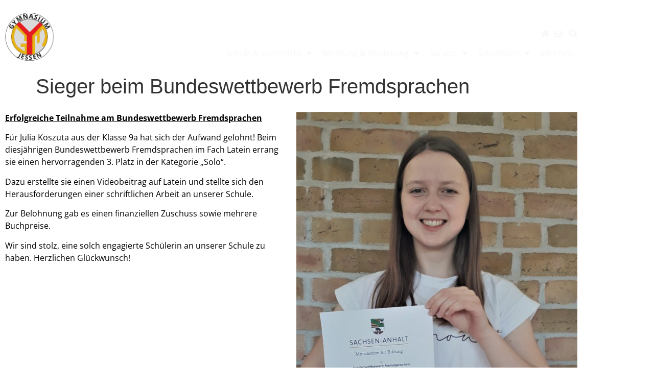

--- FILE ---
content_type: text/html; charset=UTF-8
request_url: https://www.gymnasium-jessen.de/blog/2022/05/12/sieger-beim-bundeswettbewerb-fremdsprachen/
body_size: 16811
content:
<!doctype html>
<html lang="de">
<head>
	<meta charset="UTF-8">
	<meta name="viewport" content="width=device-width, initial-scale=1">
	<link rel="profile" href="https://gmpg.org/xfn/11">
	<title>Sieger beim Bundeswettbewerb Fremdsprachen &#8211; Gymnasium Jessen</title>
<meta name='robots' content='max-image-preview:large' />
<link rel="alternate" type="application/rss+xml" title="Gymnasium Jessen &raquo; Feed" href="https://www.gymnasium-jessen.de/blog/feed/" />
<link rel="alternate" type="application/rss+xml" title="Gymnasium Jessen &raquo; Kommentar-Feed" href="https://www.gymnasium-jessen.de/blog/comments/feed/" />
<link rel="alternate" title="oEmbed (JSON)" type="application/json+oembed" href="https://www.gymnasium-jessen.de/blog/wp-json/oembed/1.0/embed?url=https%3A%2F%2Fwww.gymnasium-jessen.de%2Fblog%2F2022%2F05%2F12%2Fsieger-beim-bundeswettbewerb-fremdsprachen%2F" />
<link rel="alternate" title="oEmbed (XML)" type="text/xml+oembed" href="https://www.gymnasium-jessen.de/blog/wp-json/oembed/1.0/embed?url=https%3A%2F%2Fwww.gymnasium-jessen.de%2Fblog%2F2022%2F05%2F12%2Fsieger-beim-bundeswettbewerb-fremdsprachen%2F&#038;format=xml" />
<style id='wp-img-auto-sizes-contain-inline-css'>
img:is([sizes=auto i],[sizes^="auto," i]){contain-intrinsic-size:3000px 1500px}
/*# sourceURL=wp-img-auto-sizes-contain-inline-css */
</style>
<style id='wp-emoji-styles-inline-css'>

	img.wp-smiley, img.emoji {
		display: inline !important;
		border: none !important;
		box-shadow: none !important;
		height: 1em !important;
		width: 1em !important;
		margin: 0 0.07em !important;
		vertical-align: -0.1em !important;
		background: none !important;
		padding: 0 !important;
	}
/*# sourceURL=wp-emoji-styles-inline-css */
</style>
<style id='filebird-block-filebird-gallery-style-inline-css'>
ul.filebird-block-filebird-gallery{margin:auto!important;padding:0!important;width:100%}ul.filebird-block-filebird-gallery.layout-grid{display:grid;grid-gap:20px;align-items:stretch;grid-template-columns:repeat(var(--columns),1fr);justify-items:stretch}ul.filebird-block-filebird-gallery.layout-grid li img{border:1px solid #ccc;box-shadow:2px 2px 6px 0 rgba(0,0,0,.3);height:100%;max-width:100%;-o-object-fit:cover;object-fit:cover;width:100%}ul.filebird-block-filebird-gallery.layout-masonry{-moz-column-count:var(--columns);-moz-column-gap:var(--space);column-gap:var(--space);-moz-column-width:var(--min-width);columns:var(--min-width) var(--columns);display:block;overflow:auto}ul.filebird-block-filebird-gallery.layout-masonry li{margin-bottom:var(--space)}ul.filebird-block-filebird-gallery li{list-style:none}ul.filebird-block-filebird-gallery li figure{height:100%;margin:0;padding:0;position:relative;width:100%}ul.filebird-block-filebird-gallery li figure figcaption{background:linear-gradient(0deg,rgba(0,0,0,.7),rgba(0,0,0,.3) 70%,transparent);bottom:0;box-sizing:border-box;color:#fff;font-size:.8em;margin:0;max-height:100%;overflow:auto;padding:3em .77em .7em;position:absolute;text-align:center;width:100%;z-index:2}ul.filebird-block-filebird-gallery li figure figcaption a{color:inherit}

/*# sourceURL=https://www.gymnasium-jessen.de/blog/wp-content/plugins/filebird/blocks/filebird-gallery/build/style-index.css */
</style>
<style id='global-styles-inline-css'>
:root{--wp--preset--aspect-ratio--square: 1;--wp--preset--aspect-ratio--4-3: 4/3;--wp--preset--aspect-ratio--3-4: 3/4;--wp--preset--aspect-ratio--3-2: 3/2;--wp--preset--aspect-ratio--2-3: 2/3;--wp--preset--aspect-ratio--16-9: 16/9;--wp--preset--aspect-ratio--9-16: 9/16;--wp--preset--color--black: #000000;--wp--preset--color--cyan-bluish-gray: #abb8c3;--wp--preset--color--white: #ffffff;--wp--preset--color--pale-pink: #f78da7;--wp--preset--color--vivid-red: #cf2e2e;--wp--preset--color--luminous-vivid-orange: #ff6900;--wp--preset--color--luminous-vivid-amber: #fcb900;--wp--preset--color--light-green-cyan: #7bdcb5;--wp--preset--color--vivid-green-cyan: #00d084;--wp--preset--color--pale-cyan-blue: #8ed1fc;--wp--preset--color--vivid-cyan-blue: #0693e3;--wp--preset--color--vivid-purple: #9b51e0;--wp--preset--gradient--vivid-cyan-blue-to-vivid-purple: linear-gradient(135deg,rgb(6,147,227) 0%,rgb(155,81,224) 100%);--wp--preset--gradient--light-green-cyan-to-vivid-green-cyan: linear-gradient(135deg,rgb(122,220,180) 0%,rgb(0,208,130) 100%);--wp--preset--gradient--luminous-vivid-amber-to-luminous-vivid-orange: linear-gradient(135deg,rgb(252,185,0) 0%,rgb(255,105,0) 100%);--wp--preset--gradient--luminous-vivid-orange-to-vivid-red: linear-gradient(135deg,rgb(255,105,0) 0%,rgb(207,46,46) 100%);--wp--preset--gradient--very-light-gray-to-cyan-bluish-gray: linear-gradient(135deg,rgb(238,238,238) 0%,rgb(169,184,195) 100%);--wp--preset--gradient--cool-to-warm-spectrum: linear-gradient(135deg,rgb(74,234,220) 0%,rgb(151,120,209) 20%,rgb(207,42,186) 40%,rgb(238,44,130) 60%,rgb(251,105,98) 80%,rgb(254,248,76) 100%);--wp--preset--gradient--blush-light-purple: linear-gradient(135deg,rgb(255,206,236) 0%,rgb(152,150,240) 100%);--wp--preset--gradient--blush-bordeaux: linear-gradient(135deg,rgb(254,205,165) 0%,rgb(254,45,45) 50%,rgb(107,0,62) 100%);--wp--preset--gradient--luminous-dusk: linear-gradient(135deg,rgb(255,203,112) 0%,rgb(199,81,192) 50%,rgb(65,88,208) 100%);--wp--preset--gradient--pale-ocean: linear-gradient(135deg,rgb(255,245,203) 0%,rgb(182,227,212) 50%,rgb(51,167,181) 100%);--wp--preset--gradient--electric-grass: linear-gradient(135deg,rgb(202,248,128) 0%,rgb(113,206,126) 100%);--wp--preset--gradient--midnight: linear-gradient(135deg,rgb(2,3,129) 0%,rgb(40,116,252) 100%);--wp--preset--font-size--small: 13px;--wp--preset--font-size--medium: 20px;--wp--preset--font-size--large: 36px;--wp--preset--font-size--x-large: 42px;--wp--preset--spacing--20: 0.44rem;--wp--preset--spacing--30: 0.67rem;--wp--preset--spacing--40: 1rem;--wp--preset--spacing--50: 1.5rem;--wp--preset--spacing--60: 2.25rem;--wp--preset--spacing--70: 3.38rem;--wp--preset--spacing--80: 5.06rem;--wp--preset--shadow--natural: 6px 6px 9px rgba(0, 0, 0, 0.2);--wp--preset--shadow--deep: 12px 12px 50px rgba(0, 0, 0, 0.4);--wp--preset--shadow--sharp: 6px 6px 0px rgba(0, 0, 0, 0.2);--wp--preset--shadow--outlined: 6px 6px 0px -3px rgb(255, 255, 255), 6px 6px rgb(0, 0, 0);--wp--preset--shadow--crisp: 6px 6px 0px rgb(0, 0, 0);}:root { --wp--style--global--content-size: 800px;--wp--style--global--wide-size: 1200px; }:where(body) { margin: 0; }.wp-site-blocks > .alignleft { float: left; margin-right: 2em; }.wp-site-blocks > .alignright { float: right; margin-left: 2em; }.wp-site-blocks > .aligncenter { justify-content: center; margin-left: auto; margin-right: auto; }:where(.wp-site-blocks) > * { margin-block-start: 24px; margin-block-end: 0; }:where(.wp-site-blocks) > :first-child { margin-block-start: 0; }:where(.wp-site-blocks) > :last-child { margin-block-end: 0; }:root { --wp--style--block-gap: 24px; }:root :where(.is-layout-flow) > :first-child{margin-block-start: 0;}:root :where(.is-layout-flow) > :last-child{margin-block-end: 0;}:root :where(.is-layout-flow) > *{margin-block-start: 24px;margin-block-end: 0;}:root :where(.is-layout-constrained) > :first-child{margin-block-start: 0;}:root :where(.is-layout-constrained) > :last-child{margin-block-end: 0;}:root :where(.is-layout-constrained) > *{margin-block-start: 24px;margin-block-end: 0;}:root :where(.is-layout-flex){gap: 24px;}:root :where(.is-layout-grid){gap: 24px;}.is-layout-flow > .alignleft{float: left;margin-inline-start: 0;margin-inline-end: 2em;}.is-layout-flow > .alignright{float: right;margin-inline-start: 2em;margin-inline-end: 0;}.is-layout-flow > .aligncenter{margin-left: auto !important;margin-right: auto !important;}.is-layout-constrained > .alignleft{float: left;margin-inline-start: 0;margin-inline-end: 2em;}.is-layout-constrained > .alignright{float: right;margin-inline-start: 2em;margin-inline-end: 0;}.is-layout-constrained > .aligncenter{margin-left: auto !important;margin-right: auto !important;}.is-layout-constrained > :where(:not(.alignleft):not(.alignright):not(.alignfull)){max-width: var(--wp--style--global--content-size);margin-left: auto !important;margin-right: auto !important;}.is-layout-constrained > .alignwide{max-width: var(--wp--style--global--wide-size);}body .is-layout-flex{display: flex;}.is-layout-flex{flex-wrap: wrap;align-items: center;}.is-layout-flex > :is(*, div){margin: 0;}body .is-layout-grid{display: grid;}.is-layout-grid > :is(*, div){margin: 0;}body{padding-top: 0px;padding-right: 0px;padding-bottom: 0px;padding-left: 0px;}a:where(:not(.wp-element-button)){text-decoration: underline;}:root :where(.wp-element-button, .wp-block-button__link){background-color: #32373c;border-width: 0;color: #fff;font-family: inherit;font-size: inherit;font-style: inherit;font-weight: inherit;letter-spacing: inherit;line-height: inherit;padding-top: calc(0.667em + 2px);padding-right: calc(1.333em + 2px);padding-bottom: calc(0.667em + 2px);padding-left: calc(1.333em + 2px);text-decoration: none;text-transform: inherit;}.has-black-color{color: var(--wp--preset--color--black) !important;}.has-cyan-bluish-gray-color{color: var(--wp--preset--color--cyan-bluish-gray) !important;}.has-white-color{color: var(--wp--preset--color--white) !important;}.has-pale-pink-color{color: var(--wp--preset--color--pale-pink) !important;}.has-vivid-red-color{color: var(--wp--preset--color--vivid-red) !important;}.has-luminous-vivid-orange-color{color: var(--wp--preset--color--luminous-vivid-orange) !important;}.has-luminous-vivid-amber-color{color: var(--wp--preset--color--luminous-vivid-amber) !important;}.has-light-green-cyan-color{color: var(--wp--preset--color--light-green-cyan) !important;}.has-vivid-green-cyan-color{color: var(--wp--preset--color--vivid-green-cyan) !important;}.has-pale-cyan-blue-color{color: var(--wp--preset--color--pale-cyan-blue) !important;}.has-vivid-cyan-blue-color{color: var(--wp--preset--color--vivid-cyan-blue) !important;}.has-vivid-purple-color{color: var(--wp--preset--color--vivid-purple) !important;}.has-black-background-color{background-color: var(--wp--preset--color--black) !important;}.has-cyan-bluish-gray-background-color{background-color: var(--wp--preset--color--cyan-bluish-gray) !important;}.has-white-background-color{background-color: var(--wp--preset--color--white) !important;}.has-pale-pink-background-color{background-color: var(--wp--preset--color--pale-pink) !important;}.has-vivid-red-background-color{background-color: var(--wp--preset--color--vivid-red) !important;}.has-luminous-vivid-orange-background-color{background-color: var(--wp--preset--color--luminous-vivid-orange) !important;}.has-luminous-vivid-amber-background-color{background-color: var(--wp--preset--color--luminous-vivid-amber) !important;}.has-light-green-cyan-background-color{background-color: var(--wp--preset--color--light-green-cyan) !important;}.has-vivid-green-cyan-background-color{background-color: var(--wp--preset--color--vivid-green-cyan) !important;}.has-pale-cyan-blue-background-color{background-color: var(--wp--preset--color--pale-cyan-blue) !important;}.has-vivid-cyan-blue-background-color{background-color: var(--wp--preset--color--vivid-cyan-blue) !important;}.has-vivid-purple-background-color{background-color: var(--wp--preset--color--vivid-purple) !important;}.has-black-border-color{border-color: var(--wp--preset--color--black) !important;}.has-cyan-bluish-gray-border-color{border-color: var(--wp--preset--color--cyan-bluish-gray) !important;}.has-white-border-color{border-color: var(--wp--preset--color--white) !important;}.has-pale-pink-border-color{border-color: var(--wp--preset--color--pale-pink) !important;}.has-vivid-red-border-color{border-color: var(--wp--preset--color--vivid-red) !important;}.has-luminous-vivid-orange-border-color{border-color: var(--wp--preset--color--luminous-vivid-orange) !important;}.has-luminous-vivid-amber-border-color{border-color: var(--wp--preset--color--luminous-vivid-amber) !important;}.has-light-green-cyan-border-color{border-color: var(--wp--preset--color--light-green-cyan) !important;}.has-vivid-green-cyan-border-color{border-color: var(--wp--preset--color--vivid-green-cyan) !important;}.has-pale-cyan-blue-border-color{border-color: var(--wp--preset--color--pale-cyan-blue) !important;}.has-vivid-cyan-blue-border-color{border-color: var(--wp--preset--color--vivid-cyan-blue) !important;}.has-vivid-purple-border-color{border-color: var(--wp--preset--color--vivid-purple) !important;}.has-vivid-cyan-blue-to-vivid-purple-gradient-background{background: var(--wp--preset--gradient--vivid-cyan-blue-to-vivid-purple) !important;}.has-light-green-cyan-to-vivid-green-cyan-gradient-background{background: var(--wp--preset--gradient--light-green-cyan-to-vivid-green-cyan) !important;}.has-luminous-vivid-amber-to-luminous-vivid-orange-gradient-background{background: var(--wp--preset--gradient--luminous-vivid-amber-to-luminous-vivid-orange) !important;}.has-luminous-vivid-orange-to-vivid-red-gradient-background{background: var(--wp--preset--gradient--luminous-vivid-orange-to-vivid-red) !important;}.has-very-light-gray-to-cyan-bluish-gray-gradient-background{background: var(--wp--preset--gradient--very-light-gray-to-cyan-bluish-gray) !important;}.has-cool-to-warm-spectrum-gradient-background{background: var(--wp--preset--gradient--cool-to-warm-spectrum) !important;}.has-blush-light-purple-gradient-background{background: var(--wp--preset--gradient--blush-light-purple) !important;}.has-blush-bordeaux-gradient-background{background: var(--wp--preset--gradient--blush-bordeaux) !important;}.has-luminous-dusk-gradient-background{background: var(--wp--preset--gradient--luminous-dusk) !important;}.has-pale-ocean-gradient-background{background: var(--wp--preset--gradient--pale-ocean) !important;}.has-electric-grass-gradient-background{background: var(--wp--preset--gradient--electric-grass) !important;}.has-midnight-gradient-background{background: var(--wp--preset--gradient--midnight) !important;}.has-small-font-size{font-size: var(--wp--preset--font-size--small) !important;}.has-medium-font-size{font-size: var(--wp--preset--font-size--medium) !important;}.has-large-font-size{font-size: var(--wp--preset--font-size--large) !important;}.has-x-large-font-size{font-size: var(--wp--preset--font-size--x-large) !important;}
:root :where(.wp-block-pullquote){font-size: 1.5em;line-height: 1.6;}
/*# sourceURL=global-styles-inline-css */
</style>
<link rel='stylesheet' id='simple-banner-style-css' href='https://www.gymnasium-jessen.de/blog/wp-content/plugins/simple-banner/simple-banner.css?ver=3.2.0' media='all' />
<link rel='stylesheet' id='font-awesome-css' href='https://www.gymnasium-jessen.de/blog/wp-content/plugins/elementor/assets/lib/font-awesome/css/font-awesome.min.css?ver=4.7.0' media='all' />
<link rel='stylesheet' id='tm-timeline-css-css' href='https://www.gymnasium-jessen.de/blog/wp-content/plugins/tm-timeline/css/tm-timeline.css?ver=1.1.1' media='all' />
<link rel='stylesheet' id='hello-elementor-css' href='https://www.gymnasium-jessen.de/blog/wp-content/themes/hello-elementor/assets/css/reset.css?ver=3.4.5' media='all' />
<link rel='stylesheet' id='hello-elementor-theme-style-css' href='https://www.gymnasium-jessen.de/blog/wp-content/themes/hello-elementor/assets/css/theme.css?ver=3.4.5' media='all' />
<link rel='stylesheet' id='hello-elementor-header-footer-css' href='https://www.gymnasium-jessen.de/blog/wp-content/themes/hello-elementor/assets/css/header-footer.css?ver=3.4.5' media='all' />
<link rel='stylesheet' id='elementor-frontend-css' href='https://www.gymnasium-jessen.de/blog/wp-content/plugins/elementor/assets/css/frontend.min.css?ver=3.34.0' media='all' />
<style id='elementor-frontend-inline-css'>
.elementor-kit-2217{--e-global-color-primary:#011640;--e-global-color-secondary:#D98E04;--e-global-color-text:#4D4D4D;--e-global-color-accent:#023373;--e-global-color-9facd95:#010D26;--e-global-color-69d6ca2:#C7CCD9;--e-global-color-7988647:#F7F7F7;--e-global-color-e838d2a:#E6E6E6;--e-global-typography-primary-font-family:"Open Sans";--e-global-typography-primary-font-size:3em;--e-global-typography-primary-font-weight:600;--e-global-typography-primary-text-transform:uppercase;--e-global-typography-primary-letter-spacing:-0.8px;--e-global-typography-secondary-font-family:"Open Sans";--e-global-typography-secondary-font-size:2em;--e-global-typography-secondary-font-weight:400;--e-global-typography-text-font-family:"Open Sans";--e-global-typography-text-font-size:1em;--e-global-typography-text-font-weight:400;--e-global-typography-accent-font-family:"Open Sans";--e-global-typography-accent-font-size:1em;--e-global-typography-accent-font-weight:500;--e-global-typography-09c9c30-font-size:10px;}.elementor-kit-2217 e-page-transition{background-color:#FFBC7D;}.elementor-section.elementor-section-boxed > .elementor-container{max-width:1140px;}.e-con{--container-max-width:1140px;}.elementor-widget:not(:last-child){margin-block-end:20px;}.elementor-element{--widgets-spacing:20px 20px;--widgets-spacing-row:20px;--widgets-spacing-column:20px;}{}h1.entry-title{display:var(--page-title-display);}@media(max-width:1024px){.elementor-section.elementor-section-boxed > .elementor-container{max-width:1024px;}.e-con{--container-max-width:1024px;}}@media(max-width:767px){.elementor-section.elementor-section-boxed > .elementor-container{max-width:767px;}.e-con{--container-max-width:767px;}}
.elementor-widget-text-editor{font-family:var( --e-global-typography-text-font-family ), Sans-serif;font-size:var( --e-global-typography-text-font-size );font-weight:var( --e-global-typography-text-font-weight );color:var( --e-global-color-text );}.elementor-widget-text-editor.elementor-drop-cap-view-stacked .elementor-drop-cap{background-color:var( --e-global-color-primary );}.elementor-widget-text-editor.elementor-drop-cap-view-framed .elementor-drop-cap, .elementor-widget-text-editor.elementor-drop-cap-view-default .elementor-drop-cap{color:var( --e-global-color-primary );border-color:var( --e-global-color-primary );}.elementor-widget-image .widget-image-caption{color:var( --e-global-color-text );font-family:var( --e-global-typography-text-font-family ), Sans-serif;font-size:var( --e-global-typography-text-font-size );font-weight:var( --e-global-typography-text-font-weight );}@media(max-width:1024px){.elementor-widget-text-editor{font-size:var( --e-global-typography-text-font-size );}.elementor-widget-image .widget-image-caption{font-size:var( --e-global-typography-text-font-size );}}@media(max-width:767px){.elementor-widget-text-editor{font-size:var( --e-global-typography-text-font-size );}.elementor-widget-image .widget-image-caption{font-size:var( --e-global-typography-text-font-size );}}
.elementor-15647 .elementor-element.elementor-element-3b1db366 > .elementor-background-overlay{background-color:var( --e-global-color-primary );opacity:0.9;}.elementor-15647 .elementor-element.elementor-element-3b1db366{margin-top:0px;margin-bottom:0px;padding:8px 0px 0px 0px;}.elementor-bc-flex-widget .elementor-15647 .elementor-element.elementor-element-8db3a3e.elementor-column .elementor-widget-wrap{align-items:center;}.elementor-15647 .elementor-element.elementor-element-8db3a3e.elementor-column.elementor-element[data-element_type="column"] > .elementor-widget-wrap.elementor-element-populated{align-content:center;align-items:center;}.elementor-widget-theme-site-logo .widget-image-caption{color:var( --e-global-color-text );font-family:var( --e-global-typography-text-font-family ), Sans-serif;font-size:var( --e-global-typography-text-font-size );font-weight:var( --e-global-typography-text-font-weight );}.elementor-bc-flex-widget .elementor-15647 .elementor-element.elementor-element-2b3e5be6.elementor-column .elementor-widget-wrap{align-items:flex-start;}.elementor-15647 .elementor-element.elementor-element-2b3e5be6.elementor-column.elementor-element[data-element_type="column"] > .elementor-widget-wrap.elementor-element-populated{align-content:flex-start;align-items:flex-start;}.elementor-15647 .elementor-element.elementor-element-2b3e5be6.elementor-column > .elementor-widget-wrap{justify-content:flex-end;}.elementor-15647 .elementor-element.elementor-element-2b3e5be6 > .elementor-element-populated{margin:19px 0px 0px 0px;--e-column-margin-right:0px;--e-column-margin-left:0px;}.elementor-widget-icon.elementor-view-stacked .elementor-icon{background-color:var( --e-global-color-primary );}.elementor-widget-icon.elementor-view-framed .elementor-icon, .elementor-widget-icon.elementor-view-default .elementor-icon{color:var( --e-global-color-primary );border-color:var( --e-global-color-primary );}.elementor-widget-icon.elementor-view-framed .elementor-icon, .elementor-widget-icon.elementor-view-default .elementor-icon svg{fill:var( --e-global-color-primary );}.elementor-15647 .elementor-element.elementor-element-61acee1{width:auto;max-width:auto;}.elementor-15647 .elementor-element.elementor-element-61acee1 > .elementor-widget-container{padding:0px 5px 0px 5px;}.elementor-15647 .elementor-element.elementor-element-61acee1 .elementor-icon-wrapper{text-align:end;}.elementor-15647 .elementor-element.elementor-element-61acee1.elementor-view-stacked .elementor-icon{background-color:var( --e-global-color-7988647 );}.elementor-15647 .elementor-element.elementor-element-61acee1.elementor-view-framed .elementor-icon, .elementor-15647 .elementor-element.elementor-element-61acee1.elementor-view-default .elementor-icon{color:var( --e-global-color-7988647 );border-color:var( --e-global-color-7988647 );}.elementor-15647 .elementor-element.elementor-element-61acee1.elementor-view-framed .elementor-icon, .elementor-15647 .elementor-element.elementor-element-61acee1.elementor-view-default .elementor-icon svg{fill:var( --e-global-color-7988647 );}.elementor-15647 .elementor-element.elementor-element-61acee1 .elementor-icon{font-size:16px;}.elementor-15647 .elementor-element.elementor-element-61acee1 .elementor-icon svg{height:16px;}.elementor-15647 .elementor-element.elementor-element-68ca387a{width:auto;max-width:auto;}.elementor-15647 .elementor-element.elementor-element-68ca387a > .elementor-widget-container{padding:0px 5px 0px 5px;}.elementor-15647 .elementor-element.elementor-element-68ca387a .elementor-icon-wrapper{text-align:end;}.elementor-15647 .elementor-element.elementor-element-68ca387a.elementor-view-stacked .elementor-icon{background-color:var( --e-global-color-7988647 );}.elementor-15647 .elementor-element.elementor-element-68ca387a.elementor-view-framed .elementor-icon, .elementor-15647 .elementor-element.elementor-element-68ca387a.elementor-view-default .elementor-icon{color:var( --e-global-color-7988647 );border-color:var( --e-global-color-7988647 );}.elementor-15647 .elementor-element.elementor-element-68ca387a.elementor-view-framed .elementor-icon, .elementor-15647 .elementor-element.elementor-element-68ca387a.elementor-view-default .elementor-icon svg{fill:var( --e-global-color-7988647 );}.elementor-15647 .elementor-element.elementor-element-68ca387a .elementor-icon{font-size:16px;}.elementor-15647 .elementor-element.elementor-element-68ca387a .elementor-icon svg{height:16px;}.elementor-15647 .elementor-element.elementor-element-46763432{width:auto;max-width:auto;}.elementor-15647 .elementor-element.elementor-element-46763432 > .elementor-widget-container{padding:0px 0px 0px 8px;}.elementor-15647 .elementor-element.elementor-element-46763432 .elementor-icon-wrapper{text-align:end;}.elementor-15647 .elementor-element.elementor-element-46763432.elementor-view-stacked .elementor-icon{background-color:var( --e-global-color-7988647 );}.elementor-15647 .elementor-element.elementor-element-46763432.elementor-view-framed .elementor-icon, .elementor-15647 .elementor-element.elementor-element-46763432.elementor-view-default .elementor-icon{color:var( --e-global-color-7988647 );border-color:var( --e-global-color-7988647 );}.elementor-15647 .elementor-element.elementor-element-46763432.elementor-view-framed .elementor-icon, .elementor-15647 .elementor-element.elementor-element-46763432.elementor-view-default .elementor-icon svg{fill:var( --e-global-color-7988647 );}.elementor-15647 .elementor-element.elementor-element-46763432 .elementor-icon{font-size:16px;}.elementor-15647 .elementor-element.elementor-element-46763432 .elementor-icon svg{height:16px;}.elementor-widget-search-form input[type="search"].elementor-search-form__input{font-family:var( --e-global-typography-text-font-family ), Sans-serif;font-size:var( --e-global-typography-text-font-size );font-weight:var( --e-global-typography-text-font-weight );}.elementor-widget-search-form .elementor-search-form__input,
					.elementor-widget-search-form .elementor-search-form__icon,
					.elementor-widget-search-form .elementor-lightbox .dialog-lightbox-close-button,
					.elementor-widget-search-form .elementor-lightbox .dialog-lightbox-close-button:hover,
					.elementor-widget-search-form.elementor-search-form--skin-full_screen input[type="search"].elementor-search-form__input{color:var( --e-global-color-text );fill:var( --e-global-color-text );}.elementor-widget-search-form .elementor-search-form__submit{font-family:var( --e-global-typography-text-font-family ), Sans-serif;font-size:var( --e-global-typography-text-font-size );font-weight:var( --e-global-typography-text-font-weight );background-color:var( --e-global-color-secondary );}.elementor-15647 .elementor-element.elementor-element-104cba87 .elementor-search-form__container{min-height:50px;}.elementor-15647 .elementor-element.elementor-element-104cba87 .elementor-search-form__submit{min-width:50px;}body:not(.rtl) .elementor-15647 .elementor-element.elementor-element-104cba87 .elementor-search-form__icon{padding-left:calc(50px / 3);}body.rtl .elementor-15647 .elementor-element.elementor-element-104cba87 .elementor-search-form__icon{padding-right:calc(50px / 3);}.elementor-15647 .elementor-element.elementor-element-104cba87 .elementor-search-form__input, .elementor-15647 .elementor-element.elementor-element-104cba87.elementor-search-form--button-type-text .elementor-search-form__submit{padding-left:calc(50px / 3);padding-right:calc(50px / 3);}.elementor-15647 .elementor-element.elementor-element-104cba87:not(.elementor-search-form--skin-full_screen) .elementor-search-form__container{border-radius:3px;}.elementor-15647 .elementor-element.elementor-element-104cba87.elementor-search-form--skin-full_screen input[type="search"].elementor-search-form__input{border-radius:3px;}.elementor-widget-nav-menu .elementor-nav-menu .elementor-item{font-family:var( --e-global-typography-primary-font-family ), Sans-serif;font-size:var( --e-global-typography-primary-font-size );font-weight:var( --e-global-typography-primary-font-weight );text-transform:var( --e-global-typography-primary-text-transform );letter-spacing:var( --e-global-typography-primary-letter-spacing );}.elementor-widget-nav-menu .elementor-nav-menu--main .elementor-item{color:var( --e-global-color-text );fill:var( --e-global-color-text );}.elementor-widget-nav-menu .elementor-nav-menu--main .elementor-item:hover,
					.elementor-widget-nav-menu .elementor-nav-menu--main .elementor-item.elementor-item-active,
					.elementor-widget-nav-menu .elementor-nav-menu--main .elementor-item.highlighted,
					.elementor-widget-nav-menu .elementor-nav-menu--main .elementor-item:focus{color:var( --e-global-color-accent );fill:var( --e-global-color-accent );}.elementor-widget-nav-menu .elementor-nav-menu--main:not(.e--pointer-framed) .elementor-item:before,
					.elementor-widget-nav-menu .elementor-nav-menu--main:not(.e--pointer-framed) .elementor-item:after{background-color:var( --e-global-color-accent );}.elementor-widget-nav-menu .e--pointer-framed .elementor-item:before,
					.elementor-widget-nav-menu .e--pointer-framed .elementor-item:after{border-color:var( --e-global-color-accent );}.elementor-widget-nav-menu{--e-nav-menu-divider-color:var( --e-global-color-text );}.elementor-widget-nav-menu .elementor-nav-menu--dropdown .elementor-item, .elementor-widget-nav-menu .elementor-nav-menu--dropdown  .elementor-sub-item{font-family:var( --e-global-typography-accent-font-family ), Sans-serif;font-size:var( --e-global-typography-accent-font-size );font-weight:var( --e-global-typography-accent-font-weight );}.elementor-15647 .elementor-element.elementor-element-5bcd79ab .elementor-menu-toggle{margin:0 auto;}.elementor-15647 .elementor-element.elementor-element-5bcd79ab .elementor-nav-menu .elementor-item{font-family:"Open Sans", Sans-serif;font-size:1em;font-weight:400;text-transform:none;letter-spacing:0px;}.elementor-15647 .elementor-element.elementor-element-5bcd79ab .elementor-nav-menu--main .elementor-item{color:var( --e-global-color-7988647 );fill:var( --e-global-color-7988647 );padding-left:10px;padding-right:10px;}.elementor-theme-builder-content-area{height:400px;}.elementor-location-header:before, .elementor-location-footer:before{content:"";display:table;clear:both;}@media(min-width:768px){.elementor-15647 .elementor-element.elementor-element-8db3a3e{width:30%;}.elementor-15647 .elementor-element.elementor-element-2b3e5be6{width:70%;}}@media(max-width:1024px){.elementor-widget-theme-site-logo .widget-image-caption{font-size:var( --e-global-typography-text-font-size );}.elementor-widget-search-form input[type="search"].elementor-search-form__input{font-size:var( --e-global-typography-text-font-size );}.elementor-widget-search-form .elementor-search-form__submit{font-size:var( --e-global-typography-text-font-size );}.elementor-widget-nav-menu .elementor-nav-menu .elementor-item{font-size:var( --e-global-typography-primary-font-size );letter-spacing:var( --e-global-typography-primary-letter-spacing );}.elementor-widget-nav-menu .elementor-nav-menu--dropdown .elementor-item, .elementor-widget-nav-menu .elementor-nav-menu--dropdown  .elementor-sub-item{font-size:var( --e-global-typography-accent-font-size );}}@media(max-width:767px){.elementor-widget-theme-site-logo .widget-image-caption{font-size:var( --e-global-typography-text-font-size );}.elementor-widget-search-form input[type="search"].elementor-search-form__input{font-size:var( --e-global-typography-text-font-size );}.elementor-widget-search-form .elementor-search-form__submit{font-size:var( --e-global-typography-text-font-size );}.elementor-widget-nav-menu .elementor-nav-menu .elementor-item{font-size:var( --e-global-typography-primary-font-size );letter-spacing:var( --e-global-typography-primary-letter-spacing );}.elementor-widget-nav-menu .elementor-nav-menu--dropdown .elementor-item, .elementor-widget-nav-menu .elementor-nav-menu--dropdown  .elementor-sub-item{font-size:var( --e-global-typography-accent-font-size );}}/* Start custom CSS for column, class: .elementor-element-2b3e5be6 */#SearchFormular {
	display: none;
}
#SearchFormular.SearchActive {
	display: block;
	position: absolute;
	top: 35px;
	background-color: #fff;
	z-index: 1000;
	width: 40%;
	box-shadow: 0 0 5px silver;
}
#SearchFormular.SearchActive form {
	margin: 15px 10px;
}/* End custom CSS */
/* Start custom CSS for section, class: .elementor-element-3b1db366 */@media (min-width:768px) and (max-width:1030px) {
    .elementor-15016 .elementor-element.elementor-element-793a7dcc .elementor-menu-toggle {
        margin: 0 !important;
        display: block;
        color: #fff;
        text-align: right;
    }
    .elementor-15016 .elementor-element.elementor-element-2a908e5c.elementor-column.elementor-element[data-element_type="column"] > .elementor-widget-wrap.elementor-element-populated {
        align-content: baseline !important;
    }
    .elementor-nav-menu--toggle .elementor-menu-toggle.elementor-active + .elementor-nav-menu__container {
        position: fixed;
        left: 0px;
        top: 156px;
        width: 100vw;
    }
}
@media (max-width:1200px) {
     .page-header .entry-title {
         text-align: center;
     }
}
@media (max-width:768px) {
    #logo .elementor-widget-image img {
        width: 65%;
    }
     .elementor-15016 .elementor-element.elementor-element-793a7dcc .elementor-menu-toggle {
        position: fixed;
        right: 0;
        top: 70px;
        color: #fff;
     }
     .elementor-11 .elementor-element.elementor-element-5d600ed > .elementor-container {
         min-height: 400px;
     }
     #sliderAngebot {
         margin-bottom: 400px;
     }
     #IconWrapper > div .elementor-element-populated {
         min-height: 100px;
     }
     .IconBox {
         width: calc(33.33% - 5px);
         padding-right: 5px;
         margin-bottom: 10px;
     }
     .IconBox:nth-child(3n) {
         width: 33.33%;
         padding-right: 0;
     }
     .IconBox .elementor-icon-box-description {
         display: none;
     }
     .IconBox .elementor-icon-box-title {
         font-size: 0.9em !important;
     }
     .elementor-15016 .elementor-element.elementor-element-3aecc085 > .elementor-element-populated {
         margin-top: 0px;
     }
     .elementor-element-f7938f1 {
         margin-bottom: 0px !important;
     }
     .elementor-11 .elementor-element.elementor-element-9264094 > .elementor-element-populated,
     .elementor-11 .elementor-element.elementor-element-2ccc8e3 > .elementor-element-populated {
         margin: 0;
     }
     .logos .elementor-col-25 {
         margin-bottom: 10px;
     }
     .elementor-nav-menu--dropdown {
         background-color: transparent !important;
     }
     .elementor-nav-menu--dropdown a {
         color: #fff !important;
     }
}/* End custom CSS */
.elementor-15672 .elementor-element.elementor-element-6d3a1c1d:not(.elementor-motion-effects-element-type-background), .elementor-15672 .elementor-element.elementor-element-6d3a1c1d > .elementor-motion-effects-container > .elementor-motion-effects-layer{background-color:#023373;}.elementor-15672 .elementor-element.elementor-element-6d3a1c1d{transition:background 0.3s, border 0.3s, border-radius 0.3s, box-shadow 0.3s;margin-top:0px;margin-bottom:0px;padding:0px 0px 0px 0px;}.elementor-15672 .elementor-element.elementor-element-6d3a1c1d > .elementor-background-overlay{transition:background 0.3s, border-radius 0.3s, opacity 0.3s;}.elementor-15672 .elementor-element.elementor-element-62e39b97 > .elementor-element-populated{margin:0px 0px 0px 0px;--e-column-margin-right:0px;--e-column-margin-left:0px;padding:0px 15px 0px 15px;}.elementor-15672 .elementor-element.elementor-element-1bd61b0b{margin-top:0px;margin-bottom:0px;padding:60px 0px 67px 0px;}.elementor-15672 .elementor-element.elementor-element-420d37db > .elementor-element-populated{padding:0px 0px 0px 3px;}.elementor-widget-icon.elementor-view-stacked .elementor-icon{background-color:var( --e-global-color-primary );}.elementor-widget-icon.elementor-view-framed .elementor-icon, .elementor-widget-icon.elementor-view-default .elementor-icon{color:var( --e-global-color-primary );border-color:var( --e-global-color-primary );}.elementor-widget-icon.elementor-view-framed .elementor-icon, .elementor-widget-icon.elementor-view-default .elementor-icon svg{fill:var( --e-global-color-primary );}.elementor-15672 .elementor-element.elementor-element-f9928b8 .elementor-icon-wrapper{text-align:center;}.elementor-15672 .elementor-element.elementor-element-f9928b8.elementor-view-stacked .elementor-icon{background-color:#FFFFFF;}.elementor-15672 .elementor-element.elementor-element-f9928b8.elementor-view-framed .elementor-icon, .elementor-15672 .elementor-element.elementor-element-f9928b8.elementor-view-default .elementor-icon{color:#FFFFFF;border-color:#FFFFFF;}.elementor-15672 .elementor-element.elementor-element-f9928b8.elementor-view-framed .elementor-icon, .elementor-15672 .elementor-element.elementor-element-f9928b8.elementor-view-default .elementor-icon svg{fill:#FFFFFF;}.elementor-widget-heading .elementor-heading-title{font-family:var( --e-global-typography-primary-font-family ), Sans-serif;font-size:var( --e-global-typography-primary-font-size );font-weight:var( --e-global-typography-primary-font-weight );text-transform:var( --e-global-typography-primary-text-transform );letter-spacing:var( --e-global-typography-primary-letter-spacing );color:var( --e-global-color-primary );}.elementor-15672 .elementor-element.elementor-element-34d0ad30 > .elementor-widget-container{margin:0px 0px 10px 0px;padding:0px 0px 0px 0px;}.elementor-15672 .elementor-element.elementor-element-34d0ad30{text-align:center;}.elementor-15672 .elementor-element.elementor-element-34d0ad30 .elementor-heading-title{font-family:"Open Sans", Sans-serif;font-size:1.3em;font-weight:600;text-transform:uppercase;letter-spacing:-0.8px;color:#ffffff;}.elementor-widget-text-editor{font-family:var( --e-global-typography-text-font-family ), Sans-serif;font-size:var( --e-global-typography-text-font-size );font-weight:var( --e-global-typography-text-font-weight );color:var( --e-global-color-text );}.elementor-widget-text-editor.elementor-drop-cap-view-stacked .elementor-drop-cap{background-color:var( --e-global-color-primary );}.elementor-widget-text-editor.elementor-drop-cap-view-framed .elementor-drop-cap, .elementor-widget-text-editor.elementor-drop-cap-view-default .elementor-drop-cap{color:var( --e-global-color-primary );border-color:var( --e-global-color-primary );}.elementor-15672 .elementor-element.elementor-element-64490d61{text-align:center;color:var( --e-global-color-7988647 );}.elementor-15672 .elementor-element.elementor-element-5eb9d01b > .elementor-element-populated{padding:0px 0px 0px 3px;}.elementor-15672 .elementor-element.elementor-element-5fb1b86c .elementor-icon-wrapper{text-align:center;}.elementor-15672 .elementor-element.elementor-element-5fb1b86c.elementor-view-stacked .elementor-icon{background-color:#FFFFFF;}.elementor-15672 .elementor-element.elementor-element-5fb1b86c.elementor-view-framed .elementor-icon, .elementor-15672 .elementor-element.elementor-element-5fb1b86c.elementor-view-default .elementor-icon{color:#FFFFFF;border-color:#FFFFFF;}.elementor-15672 .elementor-element.elementor-element-5fb1b86c.elementor-view-framed .elementor-icon, .elementor-15672 .elementor-element.elementor-element-5fb1b86c.elementor-view-default .elementor-icon svg{fill:#FFFFFF;}.elementor-15672 .elementor-element.elementor-element-744771b6 > .elementor-widget-container{margin:0px 0px 10px 0px;padding:0px 0px 0px 0px;}.elementor-15672 .elementor-element.elementor-element-744771b6{text-align:center;}.elementor-15672 .elementor-element.elementor-element-744771b6 .elementor-heading-title{font-family:"Open Sans", Sans-serif;font-size:1.3em;font-weight:600;text-transform:uppercase;letter-spacing:-0.8px;color:#ffffff;}.elementor-15672 .elementor-element.elementor-element-47bb15d7{text-align:center;color:var( --e-global-color-7988647 );}.elementor-15672 .elementor-element.elementor-element-71f09996 > .elementor-element-populated{padding:0px 0px 0px 3px;}.elementor-15672 .elementor-element.elementor-element-52f35863 .elementor-icon-wrapper{text-align:center;}.elementor-15672 .elementor-element.elementor-element-52f35863.elementor-view-stacked .elementor-icon{background-color:#FFFFFF;}.elementor-15672 .elementor-element.elementor-element-52f35863.elementor-view-framed .elementor-icon, .elementor-15672 .elementor-element.elementor-element-52f35863.elementor-view-default .elementor-icon{color:#FFFFFF;border-color:#FFFFFF;}.elementor-15672 .elementor-element.elementor-element-52f35863.elementor-view-framed .elementor-icon, .elementor-15672 .elementor-element.elementor-element-52f35863.elementor-view-default .elementor-icon svg{fill:#FFFFFF;}.elementor-15672 .elementor-element.elementor-element-409e8e81 > .elementor-widget-container{margin:0px 0px 10px 0px;padding:0px 0px 0px 0px;}.elementor-15672 .elementor-element.elementor-element-409e8e81{text-align:center;}.elementor-15672 .elementor-element.elementor-element-409e8e81 .elementor-heading-title{font-family:"Open Sans", Sans-serif;font-size:1.3em;font-weight:600;text-transform:uppercase;letter-spacing:-0.8px;color:#ffffff;}.elementor-widget-icon-list .elementor-icon-list-item:not(:last-child):after{border-color:var( --e-global-color-text );}.elementor-widget-icon-list .elementor-icon-list-icon i{color:var( --e-global-color-primary );}.elementor-widget-icon-list .elementor-icon-list-icon svg{fill:var( --e-global-color-primary );}.elementor-widget-icon-list .elementor-icon-list-item > .elementor-icon-list-text, .elementor-widget-icon-list .elementor-icon-list-item > a{font-family:var( --e-global-typography-text-font-family ), Sans-serif;font-size:var( --e-global-typography-text-font-size );font-weight:var( --e-global-typography-text-font-weight );}.elementor-widget-icon-list .elementor-icon-list-text{color:var( --e-global-color-secondary );}.elementor-15672 .elementor-element.elementor-element-3453c096 .elementor-icon-list-icon i{transition:color 0.3s;}.elementor-15672 .elementor-element.elementor-element-3453c096 .elementor-icon-list-icon svg{transition:fill 0.3s;}.elementor-15672 .elementor-element.elementor-element-3453c096{--e-icon-list-icon-size:14px;--icon-vertical-offset:0px;}.elementor-15672 .elementor-element.elementor-element-3453c096 .elementor-icon-list-text{color:#FFFFFF;transition:color 0.3s;}.elementor-15672 .elementor-element.elementor-element-74e0aa77 > .elementor-element-populated{padding:0px 0px 0px 3px;}.elementor-15672 .elementor-element.elementor-element-96e668a .elementor-icon-wrapper{text-align:center;}.elementor-15672 .elementor-element.elementor-element-96e668a.elementor-view-stacked .elementor-icon{background-color:#FFFFFF;}.elementor-15672 .elementor-element.elementor-element-96e668a.elementor-view-framed .elementor-icon, .elementor-15672 .elementor-element.elementor-element-96e668a.elementor-view-default .elementor-icon{color:#FFFFFF;border-color:#FFFFFF;}.elementor-15672 .elementor-element.elementor-element-96e668a.elementor-view-framed .elementor-icon, .elementor-15672 .elementor-element.elementor-element-96e668a.elementor-view-default .elementor-icon svg{fill:#FFFFFF;}.elementor-15672 .elementor-element.elementor-element-4e520090 > .elementor-widget-container{margin:0px 0px 10px 0px;padding:0px 0px 0px 0px;}.elementor-15672 .elementor-element.elementor-element-4e520090{text-align:center;}.elementor-15672 .elementor-element.elementor-element-4e520090 .elementor-heading-title{font-family:"Open Sans", Sans-serif;font-size:1.3em;font-weight:600;text-transform:uppercase;letter-spacing:-0.8px;color:#ffffff;}.elementor-15672 .elementor-element.elementor-element-1a8e180d .elementor-icon-list-icon i{transition:color 0.3s;}.elementor-15672 .elementor-element.elementor-element-1a8e180d .elementor-icon-list-icon svg{transition:fill 0.3s;}.elementor-15672 .elementor-element.elementor-element-1a8e180d{--e-icon-list-icon-size:14px;--icon-vertical-offset:0px;}.elementor-15672 .elementor-element.elementor-element-1a8e180d .elementor-icon-list-text{color:#FFFFFF;transition:color 0.3s;}.elementor-15672 .elementor-element.elementor-element-492f6c84:not(.elementor-motion-effects-element-type-background), .elementor-15672 .elementor-element.elementor-element-492f6c84 > .elementor-motion-effects-container > .elementor-motion-effects-layer{background-color:#010D26;}.elementor-15672 .elementor-element.elementor-element-492f6c84{transition:background 0.3s, border 0.3s, border-radius 0.3s, box-shadow 0.3s;margin-top:0px;margin-bottom:0px;padding:16px 0px 8px 0px;}.elementor-15672 .elementor-element.elementor-element-492f6c84 > .elementor-background-overlay{transition:background 0.3s, border-radius 0.3s, opacity 0.3s;}.elementor-15672 .elementor-element.elementor-element-15071aa5 > .elementor-element-populated{padding:5px 15px 0px 15px;}.elementor-15672 .elementor-element.elementor-element-ffc8d3a{text-align:center;font-family:"Open Sans", Sans-serif;font-size:0.9em;font-weight:400;color:var( --e-global-color-7988647 );}.elementor-theme-builder-content-area{height:400px;}.elementor-location-header:before, .elementor-location-footer:before{content:"";display:table;clear:both;}@media(max-width:1024px){.elementor-widget-heading .elementor-heading-title{font-size:var( --e-global-typography-primary-font-size );letter-spacing:var( --e-global-typography-primary-letter-spacing );}.elementor-widget-text-editor{font-size:var( --e-global-typography-text-font-size );}.elementor-widget-icon-list .elementor-icon-list-item > .elementor-icon-list-text, .elementor-widget-icon-list .elementor-icon-list-item > a{font-size:var( --e-global-typography-text-font-size );}}@media(max-width:1024px) and (min-width:768px){.elementor-15672 .elementor-element.elementor-element-420d37db{width:33.333%;}.elementor-15672 .elementor-element.elementor-element-5eb9d01b{width:33.333%;}.elementor-15672 .elementor-element.elementor-element-71f09996{width:33.333%;}.elementor-15672 .elementor-element.elementor-element-74e0aa77{width:33.333%;}.elementor-15672 .elementor-element.elementor-element-15071aa5{width:100%;}}@media(max-width:767px){.elementor-15672 .elementor-element.elementor-element-420d37db{width:100%;}.elementor-widget-heading .elementor-heading-title{font-size:var( --e-global-typography-primary-font-size );letter-spacing:var( --e-global-typography-primary-letter-spacing );}.elementor-widget-text-editor{font-size:var( --e-global-typography-text-font-size );}.elementor-15672 .elementor-element.elementor-element-5eb9d01b{width:100%;}.elementor-15672 .elementor-element.elementor-element-71f09996{width:100%;}.elementor-widget-icon-list .elementor-icon-list-item > .elementor-icon-list-text, .elementor-widget-icon-list .elementor-icon-list-item > a{font-size:var( --e-global-typography-text-font-size );}.elementor-15672 .elementor-element.elementor-element-74e0aa77{width:100%;}.elementor-15672 .elementor-element.elementor-element-492f6c84{padding:15px 0px 20px 0px;}}/* Start custom CSS for section, class: .elementor-element-6d3a1c1d */.elementor-location-footer a{
    color: #fff;
    text-decoration: none;
}
.elementor-location-footer a:hover{
    color: #fff;
    text-decoration: underline;
}/* End custom CSS */
/*# sourceURL=elementor-frontend-inline-css */
</style>
<link rel='stylesheet' id='widget-image-css' href='https://www.gymnasium-jessen.de/blog/wp-content/plugins/elementor/assets/css/widget-image.min.css?ver=3.34.0' media='all' />
<link rel='stylesheet' id='widget-search-form-css' href='https://www.gymnasium-jessen.de/blog/wp-content/plugins/elementor-pro/assets/css/widget-search-form.min.css?ver=3.34.0' media='all' />
<link rel='stylesheet' id='elementor-icons-shared-0-css' href='https://www.gymnasium-jessen.de/blog/wp-content/plugins/elementor/assets/lib/font-awesome/css/fontawesome.min.css?ver=5.15.3' media='all' />
<link rel='stylesheet' id='elementor-icons-fa-solid-css' href='https://www.gymnasium-jessen.de/blog/wp-content/plugins/elementor/assets/lib/font-awesome/css/solid.min.css?ver=5.15.3' media='all' />
<link rel='stylesheet' id='widget-nav-menu-css' href='https://www.gymnasium-jessen.de/blog/wp-content/plugins/elementor-pro/assets/css/widget-nav-menu.min.css?ver=3.34.0' media='all' />
<link rel='stylesheet' id='e-sticky-css' href='https://www.gymnasium-jessen.de/blog/wp-content/plugins/elementor-pro/assets/css/modules/sticky.min.css?ver=3.34.0' media='all' />
<link rel='stylesheet' id='widget-heading-css' href='https://www.gymnasium-jessen.de/blog/wp-content/plugins/elementor/assets/css/widget-heading.min.css?ver=3.34.0' media='all' />
<link rel='stylesheet' id='widget-icon-list-css' href='https://www.gymnasium-jessen.de/blog/wp-content/plugins/elementor/assets/css/widget-icon-list.min.css?ver=3.34.0' media='all' />
<link rel='stylesheet' id='elementor-icons-css' href='https://www.gymnasium-jessen.de/blog/wp-content/plugins/elementor/assets/lib/eicons/css/elementor-icons.min.css?ver=5.45.0' media='all' />
<link rel='stylesheet' id='font-awesome-5-all-css' href='https://www.gymnasium-jessen.de/blog/wp-content/plugins/elementor/assets/lib/font-awesome/css/all.min.css?ver=3.34.0' media='all' />
<link rel='stylesheet' id='font-awesome-4-shim-css' href='https://www.gymnasium-jessen.de/blog/wp-content/plugins/elementor/assets/lib/font-awesome/css/v4-shims.min.css?ver=3.34.0' media='all' />
<link rel='stylesheet' id='elementor-gf-local-opensans-css' href='https://www.gymnasium-jessen.de/blog/wp-content/uploads/elementor/google-fonts/css/opensans.css?ver=1743495728' media='all' />
<link rel='stylesheet' id='elementor-icons-fa-regular-css' href='https://www.gymnasium-jessen.de/blog/wp-content/plugins/elementor/assets/lib/font-awesome/css/regular.min.css?ver=5.15.3' media='all' />
<script src="https://www.gymnasium-jessen.de/blog/wp-includes/js/jquery/jquery.min.js?ver=3.7.1" id="jquery-core-js"></script>
<script src="https://www.gymnasium-jessen.de/blog/wp-includes/js/jquery/jquery-migrate.min.js?ver=3.4.1" id="jquery-migrate-js"></script>
<script id="simple-banner-script-js-before">
const simpleBannerScriptParams = {"pro_version_enabled":"","debug_mode":false,"id":8458,"version":"3.2.0","banner_params":[{"hide_simple_banner":false,"simple_banner_prepend_element":false,"simple_banner_position":false,"header_margin":false,"header_padding":false,"wp_body_open_enabled":false,"wp_body_open":true,"simple_banner_z_index":false,"simple_banner_text":false,"disabled_on_current_page":false,"disabled_pages_array":[],"is_current_page_a_post":true,"disabled_on_posts":false,"simple_banner_disabled_page_paths":false,"simple_banner_font_size":false,"simple_banner_color":false,"simple_banner_text_color":false,"simple_banner_link_color":false,"simple_banner_close_color":false,"simple_banner_custom_css":false,"simple_banner_scrolling_custom_css":false,"simple_banner_text_custom_css":false,"simple_banner_button_css":false,"site_custom_css":false,"keep_site_custom_css":false,"site_custom_js":false,"keep_site_custom_js":false,"close_button_enabled":false,"close_button_expiration":false,"close_button_cookie_set":false,"current_date":{"date":"2026-01-25 05:01:02.074808","timezone_type":3,"timezone":"UTC"},"start_date":{"date":"2026-01-25 05:01:02.074816","timezone_type":3,"timezone":"UTC"},"end_date":{"date":"2026-01-25 05:01:02.074820","timezone_type":3,"timezone":"UTC"},"simple_banner_start_after_date":false,"simple_banner_remove_after_date":false,"simple_banner_insert_inside_element":false}]}
//# sourceURL=simple-banner-script-js-before
</script>
<script src="https://www.gymnasium-jessen.de/blog/wp-content/plugins/simple-banner/simple-banner.js?ver=3.2.0" id="simple-banner-script-js"></script>
<script src="https://www.gymnasium-jessen.de/blog/wp-content/plugins/elementor/assets/lib/font-awesome/js/v4-shims.min.js?ver=3.34.0" id="font-awesome-4-shim-js"></script>
<link rel="https://api.w.org/" href="https://www.gymnasium-jessen.de/blog/wp-json/" /><link rel="alternate" title="JSON" type="application/json" href="https://www.gymnasium-jessen.de/blog/wp-json/wp/v2/posts/8458" /><link rel="EditURI" type="application/rsd+xml" title="RSD" href="https://www.gymnasium-jessen.de/blog/xmlrpc.php?rsd" />
<meta name="generator" content="WordPress 6.9" />
<link rel="canonical" href="https://www.gymnasium-jessen.de/blog/2022/05/12/sieger-beim-bundeswettbewerb-fremdsprachen/" />
<link rel='shortlink' href='https://www.gymnasium-jessen.de/blog/?p=8458' />
<style id="simple-banner-background-color" type="text/css">.simple-banner{background: #024985;}</style><style id="simple-banner-text-color" type="text/css">.simple-banner .simple-banner-text{color: #ffffff;}</style><style id="simple-banner-link-color" type="text/css">.simple-banner .simple-banner-text a{color:#f16521;}</style><style id="simple-banner-z-index" type="text/css">.simple-banner{z-index: 99999;}</style><style id="simple-banner-site-custom-css-dummy" type="text/css"></style><script id="simple-banner-site-custom-js-dummy" type="text/javascript"></script><meta name="generator" content="Elementor 3.34.0; features: additional_custom_breakpoints; settings: css_print_method-internal, google_font-enabled, font_display-auto">
			<style>
				.e-con.e-parent:nth-of-type(n+4):not(.e-lazyloaded):not(.e-no-lazyload),
				.e-con.e-parent:nth-of-type(n+4):not(.e-lazyloaded):not(.e-no-lazyload) * {
					background-image: none !important;
				}
				@media screen and (max-height: 1024px) {
					.e-con.e-parent:nth-of-type(n+3):not(.e-lazyloaded):not(.e-no-lazyload),
					.e-con.e-parent:nth-of-type(n+3):not(.e-lazyloaded):not(.e-no-lazyload) * {
						background-image: none !important;
					}
				}
				@media screen and (max-height: 640px) {
					.e-con.e-parent:nth-of-type(n+2):not(.e-lazyloaded):not(.e-no-lazyload),
					.e-con.e-parent:nth-of-type(n+2):not(.e-lazyloaded):not(.e-no-lazyload) * {
						background-image: none !important;
					}
				}
			</style>
			<link rel="icon" href="https://www.gymnasium-jessen.de/blog/wp-content/uploads/2020/02/gymnasium-jessen-favicon.png" sizes="32x32" />
<link rel="icon" href="https://www.gymnasium-jessen.de/blog/wp-content/uploads/2020/02/gymnasium-jessen-favicon.png" sizes="192x192" />
<link rel="apple-touch-icon" href="https://www.gymnasium-jessen.de/blog/wp-content/uploads/2020/02/gymnasium-jessen-favicon.png" />
<meta name="msapplication-TileImage" content="https://www.gymnasium-jessen.de/blog/wp-content/uploads/2020/02/gymnasium-jessen-favicon.png" />
</head>
<body data-rsssl=1 class="wp-singular post-template-default single single-post postid-8458 single-format-standard wp-custom-logo wp-embed-responsive wp-theme-hello-elementor hello-elementor-default elementor-default elementor-kit-2217 elementor-page elementor-page-8458">


<a class="skip-link screen-reader-text" href="#content">Zum Inhalt springen</a>

		<header data-elementor-type="header" data-elementor-id="15647" class="elementor elementor-15647 elementor-location-header" data-elementor-post-type="elementor_library">
					<section class="elementor-section elementor-top-section elementor-element elementor-element-3b1db366 elementor-section-boxed elementor-section-height-default elementor-section-height-default" data-id="3b1db366" data-element_type="section" data-settings="{&quot;sticky&quot;:&quot;top&quot;,&quot;sticky_on&quot;:[&quot;desktop&quot;,&quot;tablet&quot;,&quot;mobile&quot;],&quot;sticky_offset&quot;:0,&quot;sticky_effects_offset&quot;:0,&quot;sticky_anchor_link_offset&quot;:0}">
							<div class="elementor-background-overlay"></div>
							<div class="elementor-container elementor-column-gap-default">
					<div class="elementor-column elementor-col-50 elementor-top-column elementor-element elementor-element-8db3a3e" data-id="8db3a3e" data-element_type="column" id="logo">
			<div class="elementor-widget-wrap elementor-element-populated">
						<div class="elementor-element elementor-element-2d11e0a3 elementor-widget elementor-widget-theme-site-logo elementor-widget-image" data-id="2d11e0a3" data-element_type="widget" data-widget_type="theme-site-logo.default">
				<div class="elementor-widget-container">
											<a href="https://www.gymnasium-jessen.de/blog">
			<img width="331" height="98" src="https://www.gymnasium-jessen.de/blog/wp-content/uploads/2025/03/gymnasium-jessen.png" class="attachment-full size-full wp-image-15664" alt="Logo Gymnasium Jessen" srcset="https://www.gymnasium-jessen.de/blog/wp-content/uploads/2025/03/gymnasium-jessen.png 331w, https://www.gymnasium-jessen.de/blog/wp-content/uploads/2025/03/gymnasium-jessen-300x89.png 300w" sizes="(max-width: 331px) 100vw, 331px" />				</a>
											</div>
				</div>
					</div>
		</div>
				<div class="elementor-column elementor-col-50 elementor-top-column elementor-element elementor-element-2b3e5be6" data-id="2b3e5be6" data-element_type="column" id="nav-head">
			<div class="elementor-widget-wrap elementor-element-populated">
						<div class="elementor-element elementor-element-196bcff3 elementor-widget elementor-widget-html" data-id="196bcff3" data-element_type="widget" data-widget_type="html.default">
				<div class="elementor-widget-container">
					<script>
  jQuery(document).ready(function($) {
    // Dein jQuery-Code hier
    $(".searchFormular  a.elementor-icon").click(function(){			
		$('#SearchFormular').toggleClass('SearchActive');
	});
  });
</script>				</div>
				</div>
				<div class="elementor-element elementor-element-61acee1 elementor-widget__width-auto elementor-view-default elementor-widget elementor-widget-icon" data-id="61acee1" data-element_type="widget" data-widget_type="icon.default">
				<div class="elementor-widget-container">
							<div class="elementor-icon-wrapper">
			<a class="elementor-icon" href="https://www.gymnasium-jessen.de/">
			<i aria-hidden="true" class="fas fa-home"></i>			</a>
		</div>
						</div>
				</div>
				<div class="elementor-element elementor-element-68ca387a elementor-widget__width-auto elementor-view-default elementor-widget elementor-widget-icon" data-id="68ca387a" data-element_type="widget" data-widget_type="icon.default">
				<div class="elementor-widget-container">
							<div class="elementor-icon-wrapper">
			<a class="elementor-icon" href="mailto:kontakt@gym-jessen.bildung-lsa.de">
			<i aria-hidden="true" class="far fa-envelope"></i>			</a>
		</div>
						</div>
				</div>
				<div class="elementor-element elementor-element-46763432 elementor-widget__width-auto searchFormular elementor-view-default elementor-widget elementor-widget-icon" data-id="46763432" data-element_type="widget" data-widget_type="icon.default">
				<div class="elementor-widget-container">
							<div class="elementor-icon-wrapper">
			<a class="elementor-icon" href="#">
			<i aria-hidden="true" class="fas fa-search"></i>			</a>
		</div>
						</div>
				</div>
				<div class="elementor-element elementor-element-104cba87 elementor-search-form--skin-classic elementor-search-form--button-type-icon elementor-search-form--icon-search elementor-widget elementor-widget-search-form" data-id="104cba87" data-element_type="widget" id="SearchFormular" data-settings="{&quot;skin&quot;:&quot;classic&quot;}" data-widget_type="search-form.default">
				<div class="elementor-widget-container">
							<search role="search">
			<form class="elementor-search-form" action="https://www.gymnasium-jessen.de/blog" method="get">
												<div class="elementor-search-form__container">
					<label class="elementor-screen-only" for="elementor-search-form-104cba87">Suche</label>

					
					<input id="elementor-search-form-104cba87" placeholder="Suche..." class="elementor-search-form__input" type="search" name="s" value="">
					
											<button class="elementor-search-form__submit" type="submit" aria-label="Suche">
															<i aria-hidden="true" class="fas fa-search"></i>													</button>
					
									</div>
			</form>
		</search>
						</div>
				</div>
				<div class="elementor-element elementor-element-5bcd79ab elementor-nav-menu__align-end elementor-nav-menu--dropdown-tablet elementor-nav-menu__text-align-aside elementor-nav-menu--toggle elementor-nav-menu--burger elementor-widget elementor-widget-nav-menu" data-id="5bcd79ab" data-element_type="widget" data-settings="{&quot;layout&quot;:&quot;horizontal&quot;,&quot;submenu_icon&quot;:{&quot;value&quot;:&quot;&lt;i class=\&quot;fas fa-caret-down\&quot; aria-hidden=\&quot;true\&quot;&gt;&lt;\/i&gt;&quot;,&quot;library&quot;:&quot;fa-solid&quot;},&quot;toggle&quot;:&quot;burger&quot;}" data-widget_type="nav-menu.default">
				<div class="elementor-widget-container">
								<nav aria-label="Menü" class="elementor-nav-menu--main elementor-nav-menu__container elementor-nav-menu--layout-horizontal e--pointer-underline e--animation-fade">
				<ul id="menu-1-5bcd79ab" class="elementor-nav-menu"><li class="menu-item menu-item-type-custom menu-item-object-custom menu-item-has-children menu-item-15779"><a href="#" class="elementor-item elementor-item-anchor">Schule &#038; Unterricht</a>
<ul class="sub-menu elementor-nav-menu--dropdown">
	<li class="menu-item menu-item-type-post_type menu-item-object-page menu-item-11484"><a href="https://www.gymnasium-jessen.de/blog/leitgedanken/" class="elementor-sub-item">Leitgedanken</a></li>
	<li class="menu-item menu-item-type-custom menu-item-object-custom menu-item-14472"><a href="https://www.gymnasium-jessen.de/blog/wp-content/uploads/2024/09/Flyer-Gymnasium-Jessen-2024-klein.pdf" class="elementor-sub-item">Download Flyer</a></li>
	<li class="menu-item menu-item-type-post_type menu-item-object-page menu-item-11866"><a href="https://www.gymnasium-jessen.de/blog/informationen-fuer-den-uebergang-ans-gymnasium/" class="elementor-sub-item">Informationen für den Übergang ans Gymnasium</a></li>
	<li class="menu-item menu-item-type-custom menu-item-object-custom menu-item-11895"><a href="https://www.gymnasium-jessen.de/blog/wp-content/uploads/2023/04/Auf-zum-Abitur_Text-1.pdf" class="elementor-sub-item">Infos zur Sek.II</a></li>
	<li class="menu-item menu-item-type-post_type menu-item-object-page menu-item-11487"><a href="https://www.gymnasium-jessen.de/blog/tagesablauf/" class="elementor-sub-item">Unterrichtszeiten</a></li>
	<li class="menu-item menu-item-type-custom menu-item-object-custom menu-item-11881"><a href="https://www.gymnasium-jessen.de/blog/wp-content/uploads/2025/11/Hausordnung-Gymnasium-Jessen-2025.pdf" class="elementor-sub-item">Hausordnung (2025)</a></li>
	<li class="menu-item menu-item-type-post_type menu-item-object-page menu-item-11449"><a href="https://www.gymnasium-jessen.de/blog/hinweise-krankmeldungen/" class="elementor-sub-item">Hinweise Krankmeldungen</a></li>
	<li class="menu-item menu-item-type-post_type menu-item-object-page menu-item-11464"><a href="https://www.gymnasium-jessen.de/blog/schulfamilie/" class="elementor-sub-item">Schulfamilie</a></li>
	<li class="menu-item menu-item-type-post_type menu-item-object-page menu-item-11467"><a href="https://www.gymnasium-jessen.de/blog/fachbereiche/" class="elementor-sub-item">Fachbereiche</a></li>
</ul>
</li>
<li class="menu-item menu-item-type-post_type menu-item-object-page menu-item-has-children menu-item-11463"><a href="https://www.gymnasium-jessen.de/blog/beratung-foerderung/" class="elementor-item">Beratung &#038; Förderung</a>
<ul class="sub-menu elementor-nav-menu--dropdown">
	<li class="menu-item menu-item-type-post_type menu-item-object-page menu-item-11486"><a href="https://www.gymnasium-jessen.de/blog/schulsozialarbeit/" class="elementor-sub-item">Schulsozialarbeit</a></li>
	<li class="menu-item menu-item-type-post_type menu-item-object-page menu-item-11478"><a href="https://www.gymnasium-jessen.de/blog/foerderverein/" class="elementor-sub-item">Förderverein</a></li>
	<li class="menu-item menu-item-type-post_type menu-item-object-page menu-item-11471"><a href="https://www.gymnasium-jessen.de/blog/beruf-studium/" class="elementor-sub-item">Beruf &#038; Studium</a></li>
	<li class="menu-item menu-item-type-custom menu-item-object-custom menu-item-14328"><a href="https://www.bildung-lsa.de/informationsportal/unterricht/schulformuebergreifende_themen/begabungs__und_begabtenfoerderung/ausserschulische_foerderangebote/sommerakademien_und__camps.htm#art45398" class="elementor-sub-item elementor-item-anchor">Schülerakademie &#8211; Begabtenförderung</a></li>
	<li class="menu-item menu-item-type-post_type menu-item-object-page menu-item-11858"><a href="https://www.gymnasium-jessen.de/blog/wettbewerbe/" class="elementor-sub-item">Wettbewerbe</a></li>
	<li class="menu-item menu-item-type-custom menu-item-object-custom menu-item-12492"><a href="https://moodle.bildung-lsa.de/webakademie/" class="elementor-sub-item">Die LISA-Webakademie</a></li>
	<li class="menu-item menu-item-type-post_type menu-item-object-page menu-item-11452"><a href="https://www.gymnasium-jessen.de/blog/jugend-forscht-schueler-experimentieren-elterninformation/" class="elementor-sub-item">Jugend forscht – Schüler experimentieren (Elterninformation)</a></li>
</ul>
</li>
<li class="menu-item menu-item-type-post_type menu-item-object-page menu-item-has-children menu-item-11477"><a href="https://www.gymnasium-jessen.de/blog/formulare-und-medien/" class="elementor-item">Service</a>
<ul class="sub-menu elementor-nav-menu--dropdown">
	<li class="menu-item menu-item-type-post_type menu-item-object-page menu-item-11485"><a href="https://www.gymnasium-jessen.de/blog/speiseplan/" class="elementor-sub-item">Informationen zur Schulspeisung</a></li>
	<li class="menu-item menu-item-type-custom menu-item-object-custom menu-item-12065"><a href="https://www.gymnasium-jessen.de/blog/hinweise-zur-studienarbeit/" class="elementor-sub-item">Hinweise Studienarbeiten</a></li>
	<li class="menu-item menu-item-type-post_type menu-item-object-page menu-item-14744"><a href="https://www.gymnasium-jessen.de/blog/hinweise-zur-facharbeit/" class="elementor-sub-item">Hinweise zur Facharbeit</a></li>
	<li class="menu-item menu-item-type-post_type menu-item-object-page menu-item-has-children menu-item-11541"><a href="https://www.gymnasium-jessen.de/blog/informationen-zum-schuelerverkehr/" class="elementor-sub-item">Informationen zum Schülerverkehr</a>
	<ul class="sub-menu elementor-nav-menu--dropdown">
		<li class="menu-item menu-item-type-custom menu-item-object-custom menu-item-15253"><a href="https://www.gymnasium-jessen.de/blog/wp-content/uploads/2025/08/Informationen-zum-Schuelerticket-im-Landkreis-Wittenberg-SJ-2025-2026.pdf" class="elementor-sub-item">Info Schülerticket 2025-26</a></li>
		<li class="menu-item menu-item-type-custom menu-item-object-custom menu-item-13684"><a href="https://www.gymnasium-jessen.de/blog/wp-content/uploads/2025/08/Anleitung-Schueler-Deutschlandticket.pdf" class="elementor-sub-item">Anleitung Digitalticket</a></li>
		<li class="menu-item menu-item-type-custom menu-item-object-custom menu-item-16876"><a href="https://www.gymnasium-jessen.de/blog/wp-content/uploads/2025/08/Anleitung-Digitalisierung.pdf" class="elementor-sub-item">Anleitung Digitalisierung</a></li>
		<li class="menu-item menu-item-type-post_type menu-item-object-page menu-item-13676"><a href="https://www.gymnasium-jessen.de/blog/aktuelle-hinweise-schuelerverkehr/" class="elementor-sub-item">aktueller Hinweis Schülerverkehr – digitales Ticket</a></li>
	</ul>
</li>
	<li class="menu-item menu-item-type-custom menu-item-object-custom menu-item-12260"><a href="https://www.gymnasium-jessen.de/blog/wp-content/uploads/2025/08/schliessfach2025-e1754841484137.png" class="elementor-sub-item">Informationen Schließfächer</a></li>
	<li class="menu-item menu-item-type-post_type menu-item-object-page menu-item-has-children menu-item-11479"><a href="https://www.gymnasium-jessen.de/blog/formulare-und-medien-2/" class="elementor-sub-item">Formulare und Medien</a>
	<ul class="sub-menu elementor-nav-menu--dropdown">
		<li class="menu-item menu-item-type-custom menu-item-object-custom menu-item-12730"><a href="https://www.gymnasium-jessen.de/blog/wp-content/uploads/2024/01/Beurlaubungsantrag.pdf" class="elementor-sub-item">Antrag auf Beurlaubung vom Unterricht (Freistellung länger als ein Tag)</a></li>
		<li class="menu-item menu-item-type-custom menu-item-object-custom menu-item-11879"><a href="https://www.gymnasium-jessen.de/blog/wp-content/uploads/2023/09/Veraenderungsanzeige-2023.pdf" class="elementor-sub-item">Veränderungsanzeige schülerbezogener Daten</a></li>
		<li class="menu-item menu-item-type-post_type menu-item-object-page menu-item-13655"><a href="https://www.gymnasium-jessen.de/blog/buecherzettel-allgemeine-hinweise/" class="elementor-sub-item">Bücherzettel 2025 – allgemeine Hinweise</a></li>
		<li class="menu-item menu-item-type-custom menu-item-object-custom menu-item-11491"><a href="https://www.gymnasium-jessen.de/blog/wp-content/uploads/2024/10/Antrag-Sportbefreiung-2024.pdf" class="elementor-sub-item">Vorlage Sportbefreiung</a></li>
		<li class="menu-item menu-item-type-post_type menu-item-object-page menu-item-15123"><a href="https://www.gymnasium-jessen.de/blog/praktikumsvereinbarung/" class="elementor-sub-item">Praktikumsvereinbarung</a></li>
		<li class="menu-item menu-item-type-post_type menu-item-object-page menu-item-11482"><a href="https://www.gymnasium-jessen.de/blog/bewertungshinweise-klassenarbeiten-klausuren/" class="elementor-sub-item">Bewertungshinweise Klassenarbeiten Klausuren</a></li>
	</ul>
</li>
</ul>
</li>
<li class="menu-item menu-item-type-post_type menu-item-object-page menu-item-has-children menu-item-11473"><a href="https://www.gymnasium-jessen.de/blog/schulleben/" class="elementor-item">Schulleben</a>
<ul class="sub-menu elementor-nav-menu--dropdown">
	<li class="menu-item menu-item-type-post_type menu-item-object-page menu-item-16671"><a href="https://www.gymnasium-jessen.de/blog/ehemaligentreff-2025/" class="elementor-sub-item">Ehemaligentreff 2025</a></li>
	<li class="menu-item menu-item-type-post_type menu-item-object-page menu-item-11470"><a href="https://www.gymnasium-jessen.de/blog/aktuelles/" class="elementor-sub-item">Aktuelles</a></li>
	<li class="menu-item menu-item-type-post_type menu-item-object-page menu-item-13151"><a href="https://www.gymnasium-jessen.de/blog/arbeitsgemeinschaften-2024/" class="elementor-sub-item">Arbeitsgemeinschaften – 2025</a></li>
	<li class="menu-item menu-item-type-post_type menu-item-object-page menu-item-12025"><a href="https://www.gymnasium-jessen.de/blog/streitschlichter/" class="elementor-sub-item">Streitschlichter</a></li>
	<li class="menu-item menu-item-type-post_type menu-item-object-page menu-item-11708"><a href="https://www.gymnasium-jessen.de/blog/jahrbuch/" class="elementor-sub-item">Jahrbuch</a></li>
	<li class="menu-item menu-item-type-post_type menu-item-object-page menu-item-11481"><a href="https://www.gymnasium-jessen.de/blog/archiv-beitraege/" class="elementor-sub-item">Archiv &#038; Beiträge</a></li>
	<li class="menu-item menu-item-type-post_type menu-item-object-page menu-item-14470"><a href="https://www.gymnasium-jessen.de/blog/aufgaben-der-einzelnen-jahrgaenge-unserer-schulgemeinschaft/" class="elementor-sub-item">Aufgaben der einzelnen Jahrgänge unserer Schulgemeinschaft</a></li>
	<li class="menu-item menu-item-type-post_type menu-item-object-page menu-item-12163"><a href="https://www.gymnasium-jessen.de/blog/digitalpakt/" class="elementor-sub-item">Fördermaßnahmen Digitalisierung</a></li>
</ul>
</li>
<li class="menu-item menu-item-type-post_type menu-item-object-page menu-item-13043"><a href="https://www.gymnasium-jessen.de/blog/internes-am-gymnasium-jessen/" class="elementor-item">Internes</a></li>
</ul>			</nav>
					<div class="elementor-menu-toggle" role="button" tabindex="0" aria-label="Menü Umschalter" aria-expanded="false">
			<i aria-hidden="true" role="presentation" class="elementor-menu-toggle__icon--open eicon-menu-bar"></i><i aria-hidden="true" role="presentation" class="elementor-menu-toggle__icon--close eicon-close"></i>		</div>
					<nav class="elementor-nav-menu--dropdown elementor-nav-menu__container" aria-hidden="true">
				<ul id="menu-2-5bcd79ab" class="elementor-nav-menu"><li class="menu-item menu-item-type-custom menu-item-object-custom menu-item-has-children menu-item-15779"><a href="#" class="elementor-item elementor-item-anchor" tabindex="-1">Schule &#038; Unterricht</a>
<ul class="sub-menu elementor-nav-menu--dropdown">
	<li class="menu-item menu-item-type-post_type menu-item-object-page menu-item-11484"><a href="https://www.gymnasium-jessen.de/blog/leitgedanken/" class="elementor-sub-item" tabindex="-1">Leitgedanken</a></li>
	<li class="menu-item menu-item-type-custom menu-item-object-custom menu-item-14472"><a href="https://www.gymnasium-jessen.de/blog/wp-content/uploads/2024/09/Flyer-Gymnasium-Jessen-2024-klein.pdf" class="elementor-sub-item" tabindex="-1">Download Flyer</a></li>
	<li class="menu-item menu-item-type-post_type menu-item-object-page menu-item-11866"><a href="https://www.gymnasium-jessen.de/blog/informationen-fuer-den-uebergang-ans-gymnasium/" class="elementor-sub-item" tabindex="-1">Informationen für den Übergang ans Gymnasium</a></li>
	<li class="menu-item menu-item-type-custom menu-item-object-custom menu-item-11895"><a href="https://www.gymnasium-jessen.de/blog/wp-content/uploads/2023/04/Auf-zum-Abitur_Text-1.pdf" class="elementor-sub-item" tabindex="-1">Infos zur Sek.II</a></li>
	<li class="menu-item menu-item-type-post_type menu-item-object-page menu-item-11487"><a href="https://www.gymnasium-jessen.de/blog/tagesablauf/" class="elementor-sub-item" tabindex="-1">Unterrichtszeiten</a></li>
	<li class="menu-item menu-item-type-custom menu-item-object-custom menu-item-11881"><a href="https://www.gymnasium-jessen.de/blog/wp-content/uploads/2025/11/Hausordnung-Gymnasium-Jessen-2025.pdf" class="elementor-sub-item" tabindex="-1">Hausordnung (2025)</a></li>
	<li class="menu-item menu-item-type-post_type menu-item-object-page menu-item-11449"><a href="https://www.gymnasium-jessen.de/blog/hinweise-krankmeldungen/" class="elementor-sub-item" tabindex="-1">Hinweise Krankmeldungen</a></li>
	<li class="menu-item menu-item-type-post_type menu-item-object-page menu-item-11464"><a href="https://www.gymnasium-jessen.de/blog/schulfamilie/" class="elementor-sub-item" tabindex="-1">Schulfamilie</a></li>
	<li class="menu-item menu-item-type-post_type menu-item-object-page menu-item-11467"><a href="https://www.gymnasium-jessen.de/blog/fachbereiche/" class="elementor-sub-item" tabindex="-1">Fachbereiche</a></li>
</ul>
</li>
<li class="menu-item menu-item-type-post_type menu-item-object-page menu-item-has-children menu-item-11463"><a href="https://www.gymnasium-jessen.de/blog/beratung-foerderung/" class="elementor-item" tabindex="-1">Beratung &#038; Förderung</a>
<ul class="sub-menu elementor-nav-menu--dropdown">
	<li class="menu-item menu-item-type-post_type menu-item-object-page menu-item-11486"><a href="https://www.gymnasium-jessen.de/blog/schulsozialarbeit/" class="elementor-sub-item" tabindex="-1">Schulsozialarbeit</a></li>
	<li class="menu-item menu-item-type-post_type menu-item-object-page menu-item-11478"><a href="https://www.gymnasium-jessen.de/blog/foerderverein/" class="elementor-sub-item" tabindex="-1">Förderverein</a></li>
	<li class="menu-item menu-item-type-post_type menu-item-object-page menu-item-11471"><a href="https://www.gymnasium-jessen.de/blog/beruf-studium/" class="elementor-sub-item" tabindex="-1">Beruf &#038; Studium</a></li>
	<li class="menu-item menu-item-type-custom menu-item-object-custom menu-item-14328"><a href="https://www.bildung-lsa.de/informationsportal/unterricht/schulformuebergreifende_themen/begabungs__und_begabtenfoerderung/ausserschulische_foerderangebote/sommerakademien_und__camps.htm#art45398" class="elementor-sub-item elementor-item-anchor" tabindex="-1">Schülerakademie &#8211; Begabtenförderung</a></li>
	<li class="menu-item menu-item-type-post_type menu-item-object-page menu-item-11858"><a href="https://www.gymnasium-jessen.de/blog/wettbewerbe/" class="elementor-sub-item" tabindex="-1">Wettbewerbe</a></li>
	<li class="menu-item menu-item-type-custom menu-item-object-custom menu-item-12492"><a href="https://moodle.bildung-lsa.de/webakademie/" class="elementor-sub-item" tabindex="-1">Die LISA-Webakademie</a></li>
	<li class="menu-item menu-item-type-post_type menu-item-object-page menu-item-11452"><a href="https://www.gymnasium-jessen.de/blog/jugend-forscht-schueler-experimentieren-elterninformation/" class="elementor-sub-item" tabindex="-1">Jugend forscht – Schüler experimentieren (Elterninformation)</a></li>
</ul>
</li>
<li class="menu-item menu-item-type-post_type menu-item-object-page menu-item-has-children menu-item-11477"><a href="https://www.gymnasium-jessen.de/blog/formulare-und-medien/" class="elementor-item" tabindex="-1">Service</a>
<ul class="sub-menu elementor-nav-menu--dropdown">
	<li class="menu-item menu-item-type-post_type menu-item-object-page menu-item-11485"><a href="https://www.gymnasium-jessen.de/blog/speiseplan/" class="elementor-sub-item" tabindex="-1">Informationen zur Schulspeisung</a></li>
	<li class="menu-item menu-item-type-custom menu-item-object-custom menu-item-12065"><a href="https://www.gymnasium-jessen.de/blog/hinweise-zur-studienarbeit/" class="elementor-sub-item" tabindex="-1">Hinweise Studienarbeiten</a></li>
	<li class="menu-item menu-item-type-post_type menu-item-object-page menu-item-14744"><a href="https://www.gymnasium-jessen.de/blog/hinweise-zur-facharbeit/" class="elementor-sub-item" tabindex="-1">Hinweise zur Facharbeit</a></li>
	<li class="menu-item menu-item-type-post_type menu-item-object-page menu-item-has-children menu-item-11541"><a href="https://www.gymnasium-jessen.de/blog/informationen-zum-schuelerverkehr/" class="elementor-sub-item" tabindex="-1">Informationen zum Schülerverkehr</a>
	<ul class="sub-menu elementor-nav-menu--dropdown">
		<li class="menu-item menu-item-type-custom menu-item-object-custom menu-item-15253"><a href="https://www.gymnasium-jessen.de/blog/wp-content/uploads/2025/08/Informationen-zum-Schuelerticket-im-Landkreis-Wittenberg-SJ-2025-2026.pdf" class="elementor-sub-item" tabindex="-1">Info Schülerticket 2025-26</a></li>
		<li class="menu-item menu-item-type-custom menu-item-object-custom menu-item-13684"><a href="https://www.gymnasium-jessen.de/blog/wp-content/uploads/2025/08/Anleitung-Schueler-Deutschlandticket.pdf" class="elementor-sub-item" tabindex="-1">Anleitung Digitalticket</a></li>
		<li class="menu-item menu-item-type-custom menu-item-object-custom menu-item-16876"><a href="https://www.gymnasium-jessen.de/blog/wp-content/uploads/2025/08/Anleitung-Digitalisierung.pdf" class="elementor-sub-item" tabindex="-1">Anleitung Digitalisierung</a></li>
		<li class="menu-item menu-item-type-post_type menu-item-object-page menu-item-13676"><a href="https://www.gymnasium-jessen.de/blog/aktuelle-hinweise-schuelerverkehr/" class="elementor-sub-item" tabindex="-1">aktueller Hinweis Schülerverkehr – digitales Ticket</a></li>
	</ul>
</li>
	<li class="menu-item menu-item-type-custom menu-item-object-custom menu-item-12260"><a href="https://www.gymnasium-jessen.de/blog/wp-content/uploads/2025/08/schliessfach2025-e1754841484137.png" class="elementor-sub-item" tabindex="-1">Informationen Schließfächer</a></li>
	<li class="menu-item menu-item-type-post_type menu-item-object-page menu-item-has-children menu-item-11479"><a href="https://www.gymnasium-jessen.de/blog/formulare-und-medien-2/" class="elementor-sub-item" tabindex="-1">Formulare und Medien</a>
	<ul class="sub-menu elementor-nav-menu--dropdown">
		<li class="menu-item menu-item-type-custom menu-item-object-custom menu-item-12730"><a href="https://www.gymnasium-jessen.de/blog/wp-content/uploads/2024/01/Beurlaubungsantrag.pdf" class="elementor-sub-item" tabindex="-1">Antrag auf Beurlaubung vom Unterricht (Freistellung länger als ein Tag)</a></li>
		<li class="menu-item menu-item-type-custom menu-item-object-custom menu-item-11879"><a href="https://www.gymnasium-jessen.de/blog/wp-content/uploads/2023/09/Veraenderungsanzeige-2023.pdf" class="elementor-sub-item" tabindex="-1">Veränderungsanzeige schülerbezogener Daten</a></li>
		<li class="menu-item menu-item-type-post_type menu-item-object-page menu-item-13655"><a href="https://www.gymnasium-jessen.de/blog/buecherzettel-allgemeine-hinweise/" class="elementor-sub-item" tabindex="-1">Bücherzettel 2025 – allgemeine Hinweise</a></li>
		<li class="menu-item menu-item-type-custom menu-item-object-custom menu-item-11491"><a href="https://www.gymnasium-jessen.de/blog/wp-content/uploads/2024/10/Antrag-Sportbefreiung-2024.pdf" class="elementor-sub-item" tabindex="-1">Vorlage Sportbefreiung</a></li>
		<li class="menu-item menu-item-type-post_type menu-item-object-page menu-item-15123"><a href="https://www.gymnasium-jessen.de/blog/praktikumsvereinbarung/" class="elementor-sub-item" tabindex="-1">Praktikumsvereinbarung</a></li>
		<li class="menu-item menu-item-type-post_type menu-item-object-page menu-item-11482"><a href="https://www.gymnasium-jessen.de/blog/bewertungshinweise-klassenarbeiten-klausuren/" class="elementor-sub-item" tabindex="-1">Bewertungshinweise Klassenarbeiten Klausuren</a></li>
	</ul>
</li>
</ul>
</li>
<li class="menu-item menu-item-type-post_type menu-item-object-page menu-item-has-children menu-item-11473"><a href="https://www.gymnasium-jessen.de/blog/schulleben/" class="elementor-item" tabindex="-1">Schulleben</a>
<ul class="sub-menu elementor-nav-menu--dropdown">
	<li class="menu-item menu-item-type-post_type menu-item-object-page menu-item-16671"><a href="https://www.gymnasium-jessen.de/blog/ehemaligentreff-2025/" class="elementor-sub-item" tabindex="-1">Ehemaligentreff 2025</a></li>
	<li class="menu-item menu-item-type-post_type menu-item-object-page menu-item-11470"><a href="https://www.gymnasium-jessen.de/blog/aktuelles/" class="elementor-sub-item" tabindex="-1">Aktuelles</a></li>
	<li class="menu-item menu-item-type-post_type menu-item-object-page menu-item-13151"><a href="https://www.gymnasium-jessen.de/blog/arbeitsgemeinschaften-2024/" class="elementor-sub-item" tabindex="-1">Arbeitsgemeinschaften – 2025</a></li>
	<li class="menu-item menu-item-type-post_type menu-item-object-page menu-item-12025"><a href="https://www.gymnasium-jessen.de/blog/streitschlichter/" class="elementor-sub-item" tabindex="-1">Streitschlichter</a></li>
	<li class="menu-item menu-item-type-post_type menu-item-object-page menu-item-11708"><a href="https://www.gymnasium-jessen.de/blog/jahrbuch/" class="elementor-sub-item" tabindex="-1">Jahrbuch</a></li>
	<li class="menu-item menu-item-type-post_type menu-item-object-page menu-item-11481"><a href="https://www.gymnasium-jessen.de/blog/archiv-beitraege/" class="elementor-sub-item" tabindex="-1">Archiv &#038; Beiträge</a></li>
	<li class="menu-item menu-item-type-post_type menu-item-object-page menu-item-14470"><a href="https://www.gymnasium-jessen.de/blog/aufgaben-der-einzelnen-jahrgaenge-unserer-schulgemeinschaft/" class="elementor-sub-item" tabindex="-1">Aufgaben der einzelnen Jahrgänge unserer Schulgemeinschaft</a></li>
	<li class="menu-item menu-item-type-post_type menu-item-object-page menu-item-12163"><a href="https://www.gymnasium-jessen.de/blog/digitalpakt/" class="elementor-sub-item" tabindex="-1">Fördermaßnahmen Digitalisierung</a></li>
</ul>
</li>
<li class="menu-item menu-item-type-post_type menu-item-object-page menu-item-13043"><a href="https://www.gymnasium-jessen.de/blog/internes-am-gymnasium-jessen/" class="elementor-item" tabindex="-1">Internes</a></li>
</ul>			</nav>
						</div>
				</div>
					</div>
		</div>
					</div>
		</section>
				</header>
		
<main id="content" class="site-main post-8458 post type-post status-publish format-standard has-post-thumbnail hentry category-aktuelles-im-gymnasium-jessen category-uncategorized">

			<div class="page-header">
			<h1 class="entry-title">Sieger beim Bundeswettbewerb Fremdsprachen</h1>		</div>
	
	<div class="page-content">
				<div data-elementor-type="wp-post" data-elementor-id="8458" class="elementor elementor-8458" data-elementor-post-type="post">
						<section class="elementor-section elementor-top-section elementor-element elementor-element-1a4b94a elementor-section-boxed elementor-section-height-default elementor-section-height-default" data-id="1a4b94a" data-element_type="section">
						<div class="elementor-container elementor-column-gap-default">
					<div class="elementor-column elementor-col-50 elementor-top-column elementor-element elementor-element-2d23076" data-id="2d23076" data-element_type="column">
			<div class="elementor-widget-wrap elementor-element-populated">
						<div class="elementor-element elementor-element-7849eb5 elementor-widget elementor-widget-text-editor" data-id="7849eb5" data-element_type="widget" data-widget_type="text-editor.default">
				<div class="elementor-widget-container">
									<p><span style="color: #000000;"><strong><u>Erfolgreiche Teilnahme am Bundeswettbewerb Fremdsprachen</u></strong></span></p><p><span style="color: #000000;">Für Julia Koszuta aus der Klasse 9a hat sich der Aufwand gelohnt! Beim diesjährigen Bundeswettbewerb Fremdsprachen im Fach Latein errang sie einen hervorragenden 3. Platz in der Kategorie „Solo“.</span></p><p><span style="color: #000000;">Dazu erstellte sie einen Videobeitrag auf Latein und stellte sich den Herausforderungen einer schriftlichen Arbeit an unserer Schule.</span></p><p><span style="color: #000000;">Zur Belohnung gab es einen finanziellen Zuschuss sowie mehrere Buchpreise.</span></p><p><span style="color: #000000;">Wir sind stolz, eine solch engagierte Schülerin an unserer Schule zu haben. Herzlichen Glückwunsch!</span></p>								</div>
				</div>
					</div>
		</div>
				<div class="elementor-column elementor-col-50 elementor-top-column elementor-element elementor-element-87be7f4" data-id="87be7f4" data-element_type="column">
			<div class="elementor-widget-wrap elementor-element-populated">
						<div class="elementor-element elementor-element-de07d49 elementor-widget elementor-widget-image" data-id="de07d49" data-element_type="widget" data-widget_type="image.default">
				<div class="elementor-widget-container">
															<img fetchpriority="high" decoding="async" width="679" height="1024" src="https://www.gymnasium-jessen.de/blog/wp-content/uploads/2022/05/Bundeswettbewerb_Fremdsprachen_Julia-002-679x1024.jpg" class="attachment-large size-large wp-image-8461" alt="" srcset="https://www.gymnasium-jessen.de/blog/wp-content/uploads/2022/05/Bundeswettbewerb_Fremdsprachen_Julia-002-679x1024.jpg 679w, https://www.gymnasium-jessen.de/blog/wp-content/uploads/2022/05/Bundeswettbewerb_Fremdsprachen_Julia-002-199x300.jpg 199w, https://www.gymnasium-jessen.de/blog/wp-content/uploads/2022/05/Bundeswettbewerb_Fremdsprachen_Julia-002-768x1158.jpg 768w, https://www.gymnasium-jessen.de/blog/wp-content/uploads/2022/05/Bundeswettbewerb_Fremdsprachen_Julia-002-1018x1536.jpg 1018w, https://www.gymnasium-jessen.de/blog/wp-content/uploads/2022/05/Bundeswettbewerb_Fremdsprachen_Julia-002-1358x2048.jpg 1358w, https://www.gymnasium-jessen.de/blog/wp-content/uploads/2022/05/Bundeswettbewerb_Fremdsprachen_Julia-002-scaled.jpg 1697w" sizes="(max-width: 679px) 100vw, 679px" />															</div>
				</div>
					</div>
		</div>
					</div>
		</section>
				</div>
		
		
			</div>

	
</main>

			<footer data-elementor-type="footer" data-elementor-id="15672" class="elementor elementor-15672 elementor-location-footer" data-elementor-post-type="elementor_library">
					<section class="elementor-section elementor-top-section elementor-element elementor-element-6d3a1c1d elementor-section-boxed elementor-section-height-default elementor-section-height-default" data-id="6d3a1c1d" data-element_type="section" data-settings="{&quot;background_background&quot;:&quot;classic&quot;}">
						<div class="elementor-container elementor-column-gap-default">
					<div class="elementor-column elementor-col-100 elementor-top-column elementor-element elementor-element-62e39b97" data-id="62e39b97" data-element_type="column">
			<div class="elementor-widget-wrap elementor-element-populated">
						<section class="elementor-section elementor-inner-section elementor-element elementor-element-1bd61b0b elementor-section-boxed elementor-section-height-default elementor-section-height-default" data-id="1bd61b0b" data-element_type="section">
						<div class="elementor-container elementor-column-gap-default">
					<div class="elementor-column elementor-col-25 elementor-inner-column elementor-element elementor-element-420d37db" data-id="420d37db" data-element_type="column">
			<div class="elementor-widget-wrap elementor-element-populated">
						<div class="elementor-element elementor-element-f9928b8 elementor-view-default elementor-widget elementor-widget-icon" data-id="f9928b8" data-element_type="widget" data-widget_type="icon.default">
				<div class="elementor-widget-container">
							<div class="elementor-icon-wrapper">
			<div class="elementor-icon">
			<i aria-hidden="true" class="fas fa-map-marker-alt"></i>			</div>
		</div>
						</div>
				</div>
				<div class="elementor-element elementor-element-34d0ad30 elementor-widget elementor-widget-heading" data-id="34d0ad30" data-element_type="widget" data-widget_type="heading.default">
				<div class="elementor-widget-container">
					<div class="elementor-heading-title elementor-size-default">Besucheradresse</div>				</div>
				</div>
				<div class="elementor-element elementor-element-64490d61 elementor-widget elementor-widget-text-editor" data-id="64490d61" data-element_type="widget" data-widget_type="text-editor.default">
				<div class="elementor-widget-container">
									<p>Gymnasium Jessen<br />Mühlberger-Straße 24<br />06917 Jessen (Elster)</p>								</div>
				</div>
					</div>
		</div>
				<div class="elementor-column elementor-col-25 elementor-inner-column elementor-element elementor-element-5eb9d01b" data-id="5eb9d01b" data-element_type="column">
			<div class="elementor-widget-wrap elementor-element-populated">
						<div class="elementor-element elementor-element-5fb1b86c elementor-view-default elementor-widget elementor-widget-icon" data-id="5fb1b86c" data-element_type="widget" data-widget_type="icon.default">
				<div class="elementor-widget-container">
							<div class="elementor-icon-wrapper">
			<div class="elementor-icon">
			<i aria-hidden="true" class="fas fa-mobile-alt"></i>			</div>
		</div>
						</div>
				</div>
				<div class="elementor-element elementor-element-744771b6 elementor-widget elementor-widget-heading" data-id="744771b6" data-element_type="widget" data-widget_type="heading.default">
				<div class="elementor-widget-container">
					<div class="elementor-heading-title elementor-size-default">Telefon und E-Mail</div>				</div>
				</div>
				<div class="elementor-element elementor-element-47bb15d7 elementor-widget elementor-widget-text-editor" data-id="47bb15d7" data-element_type="widget" data-widget_type="text-editor.default">
				<div class="elementor-widget-container">
									<p>+49 3537 214975<br /><a href="mailto:kontakt@gym-jessen.bildung-lsa.de">kontakt@gym-jessen.bildung-lsa.de</a></p>								</div>
				</div>
					</div>
		</div>
				<div class="elementor-column elementor-col-25 elementor-inner-column elementor-element elementor-element-71f09996" data-id="71f09996" data-element_type="column">
			<div class="elementor-widget-wrap elementor-element-populated">
						<div class="elementor-element elementor-element-52f35863 elementor-view-default elementor-widget elementor-widget-icon" data-id="52f35863" data-element_type="widget" data-widget_type="icon.default">
				<div class="elementor-widget-container">
							<div class="elementor-icon-wrapper">
			<div class="elementor-icon">
			<i aria-hidden="true" class="fas fa-at"></i>			</div>
		</div>
						</div>
				</div>
				<div class="elementor-element elementor-element-409e8e81 elementor-widget elementor-widget-heading" data-id="409e8e81" data-element_type="widget" data-widget_type="heading.default">
				<div class="elementor-widget-container">
					<div class="elementor-heading-title elementor-size-default">Service</div>				</div>
				</div>
				<div class="elementor-element elementor-element-3453c096 elementor-align-center elementor-icon-list--layout-traditional elementor-list-item-link-full_width elementor-widget elementor-widget-icon-list" data-id="3453c096" data-element_type="widget" data-widget_type="icon-list.default">
				<div class="elementor-widget-container">
							<ul class="elementor-icon-list-items">
							<li class="elementor-icon-list-item">
											<a href="https://essenservice-elsterland.de/#/speiseplan-mandant/39524239">

											<span class="elementor-icon-list-text">Speiseplan</span>
											</a>
									</li>
								<li class="elementor-icon-list-item">
											<a href="/blog/tagesablauf/">

											<span class="elementor-icon-list-text">Unterrichtszeiten</span>
											</a>
									</li>
						</ul>
						</div>
				</div>
					</div>
		</div>
				<div class="elementor-column elementor-col-25 elementor-inner-column elementor-element elementor-element-74e0aa77" data-id="74e0aa77" data-element_type="column">
			<div class="elementor-widget-wrap elementor-element-populated">
						<div class="elementor-element elementor-element-96e668a elementor-view-default elementor-widget elementor-widget-icon" data-id="96e668a" data-element_type="widget" data-widget_type="icon.default">
				<div class="elementor-widget-container">
							<div class="elementor-icon-wrapper">
			<div class="elementor-icon">
			<i aria-hidden="true" class="far fa-envelope-open"></i>			</div>
		</div>
						</div>
				</div>
				<div class="elementor-element elementor-element-4e520090 elementor-widget elementor-widget-heading" data-id="4e520090" data-element_type="widget" data-widget_type="heading.default">
				<div class="elementor-widget-container">
					<div class="elementor-heading-title elementor-size-default">Links</div>				</div>
				</div>
				<div class="elementor-element elementor-element-1a8e180d elementor-align-center elementor-icon-list--layout-traditional elementor-list-item-link-full_width elementor-widget elementor-widget-icon-list" data-id="1a8e180d" data-element_type="widget" data-widget_type="icon-list.default">
				<div class="elementor-widget-container">
							<ul class="elementor-icon-list-items">
							<li class="elementor-icon-list-item">
											<a href="/blog/impressum/">

											<span class="elementor-icon-list-text">Impressum</span>
											</a>
									</li>
								<li class="elementor-icon-list-item">
											<a href="/blog/datenschutz/">

											<span class="elementor-icon-list-text">Datenschutz</span>
											</a>
									</li>
								<li class="elementor-icon-list-item">
											<a href="#">

											<span class="elementor-icon-list-text">Kontakt Webmaster</span>
											</a>
									</li>
						</ul>
						</div>
				</div>
					</div>
		</div>
					</div>
		</section>
					</div>
		</div>
					</div>
		</section>
				<section class="elementor-section elementor-top-section elementor-element elementor-element-492f6c84 elementor-section-boxed elementor-section-height-default elementor-section-height-default" data-id="492f6c84" data-element_type="section" data-settings="{&quot;background_background&quot;:&quot;classic&quot;}">
						<div class="elementor-container elementor-column-gap-default">
					<div class="elementor-column elementor-col-100 elementor-top-column elementor-element elementor-element-15071aa5" data-id="15071aa5" data-element_type="column">
			<div class="elementor-widget-wrap elementor-element-populated">
						<div class="elementor-element elementor-element-ffc8d3a elementor-widget elementor-widget-text-editor" data-id="ffc8d3a" data-element_type="widget" data-widget_type="text-editor.default">
				<div class="elementor-widget-container">
									<p>©2024 Gymnasium Jessen/GS<br /><a title="Webseite Landkreis Wittenberg" href="https://www.landkreis-wittenberg.de" target="_blank" rel="noopener">Design by Landkreis Wittenberg</a></p>								</div>
				</div>
					</div>
		</div>
					</div>
		</section>
				</footer>
		
<script type="speculationrules">
{"prefetch":[{"source":"document","where":{"and":[{"href_matches":"/blog/*"},{"not":{"href_matches":["/blog/wp-*.php","/blog/wp-admin/*","/blog/wp-content/uploads/*","/blog/wp-content/*","/blog/wp-content/plugins/*","/blog/wp-content/themes/hello-elementor/*","/blog/*\\?(.+)"]}},{"not":{"selector_matches":"a[rel~=\"nofollow\"]"}},{"not":{"selector_matches":".no-prefetch, .no-prefetch a"}}]},"eagerness":"conservative"}]}
</script>
<div class="simple-banner simple-banner-text" style="display:none !important"></div>			<script>
				const lazyloadRunObserver = () => {
					const lazyloadBackgrounds = document.querySelectorAll( `.e-con.e-parent:not(.e-lazyloaded)` );
					const lazyloadBackgroundObserver = new IntersectionObserver( ( entries ) => {
						entries.forEach( ( entry ) => {
							if ( entry.isIntersecting ) {
								let lazyloadBackground = entry.target;
								if( lazyloadBackground ) {
									lazyloadBackground.classList.add( 'e-lazyloaded' );
								}
								lazyloadBackgroundObserver.unobserve( entry.target );
							}
						});
					}, { rootMargin: '200px 0px 200px 0px' } );
					lazyloadBackgrounds.forEach( ( lazyloadBackground ) => {
						lazyloadBackgroundObserver.observe( lazyloadBackground );
					} );
				};
				const events = [
					'DOMContentLoaded',
					'elementor/lazyload/observe',
				];
				events.forEach( ( event ) => {
					document.addEventListener( event, lazyloadRunObserver );
				} );
			</script>
			<script src="https://www.gymnasium-jessen.de/blog/wp-content/plugins/elementor/assets/js/webpack.runtime.min.js?ver=3.34.0" id="elementor-webpack-runtime-js"></script>
<script src="https://www.gymnasium-jessen.de/blog/wp-content/plugins/elementor/assets/js/frontend-modules.min.js?ver=3.34.0" id="elementor-frontend-modules-js"></script>
<script src="https://www.gymnasium-jessen.de/blog/wp-includes/js/jquery/ui/core.min.js?ver=1.13.3" id="jquery-ui-core-js"></script>
<script id="elementor-frontend-js-before">
var elementorFrontendConfig = {"environmentMode":{"edit":false,"wpPreview":false,"isScriptDebug":false},"i18n":{"shareOnFacebook":"Auf Facebook teilen","shareOnTwitter":"Auf Twitter teilen","pinIt":"Anheften","download":"Download","downloadImage":"Bild downloaden","fullscreen":"Vollbild","zoom":"Zoom","share":"Teilen","playVideo":"Video abspielen","previous":"Zur\u00fcck","next":"Weiter","close":"Schlie\u00dfen","a11yCarouselPrevSlideMessage":"Vorheriger Slide","a11yCarouselNextSlideMessage":"N\u00e4chster Slide","a11yCarouselFirstSlideMessage":"This is the first slide","a11yCarouselLastSlideMessage":"This is the last slide","a11yCarouselPaginationBulletMessage":"Go to slide"},"is_rtl":false,"breakpoints":{"xs":0,"sm":480,"md":768,"lg":1025,"xl":1440,"xxl":1600},"responsive":{"breakpoints":{"mobile":{"label":"Mobil Hochformat","value":767,"default_value":767,"direction":"max","is_enabled":true},"mobile_extra":{"label":"Mobil Querformat","value":880,"default_value":880,"direction":"max","is_enabled":false},"tablet":{"label":"Tablet Hochformat","value":1024,"default_value":1024,"direction":"max","is_enabled":true},"tablet_extra":{"label":"Tablet Querformat","value":1200,"default_value":1200,"direction":"max","is_enabled":false},"laptop":{"label":"Laptop","value":1366,"default_value":1366,"direction":"max","is_enabled":false},"widescreen":{"label":"Breitbild","value":2400,"default_value":2400,"direction":"min","is_enabled":false}},
"hasCustomBreakpoints":false},"version":"3.34.0","is_static":false,"experimentalFeatures":{"additional_custom_breakpoints":true,"theme_builder_v2":true,"home_screen":true,"global_classes_should_enforce_capabilities":true,"e_variables":true,"cloud-library":true,"e_opt_in_v4_page":true,"e_interactions":true,"import-export-customization":true,"e_pro_variables":true},"urls":{"assets":"https:\/\/www.gymnasium-jessen.de\/blog\/wp-content\/plugins\/elementor\/assets\/","ajaxurl":"https:\/\/www.gymnasium-jessen.de\/blog\/wp-admin\/admin-ajax.php","uploadUrl":"https:\/\/www.gymnasium-jessen.de\/blog\/wp-content\/uploads"},"nonces":{"floatingButtonsClickTracking":"37fef56965"},"swiperClass":"swiper","settings":{"page":[],"editorPreferences":[]},"kit":{"active_breakpoints":["viewport_mobile","viewport_tablet"],"global_image_lightbox":"yes","lightbox_enable_counter":"yes","lightbox_enable_fullscreen":"yes","lightbox_enable_zoom":"yes","lightbox_enable_share":"yes","lightbox_title_src":"title","lightbox_description_src":"description"},"post":{"id":8458,"title":"Sieger%20beim%20Bundeswettbewerb%20Fremdsprachen%20%E2%80%93%20Gymnasium%20Jessen","excerpt":"","featuredImage":"https:\/\/www.gymnasium-jessen.de\/blog\/wp-content\/uploads\/2022\/05\/Beitragsbild_Bundeswettbewerb_Fremdsprache-1024x429.png"}};
//# sourceURL=elementor-frontend-js-before
</script>
<script src="https://www.gymnasium-jessen.de/blog/wp-content/plugins/elementor/assets/js/frontend.min.js?ver=3.34.0" id="elementor-frontend-js"></script>
<script src="https://www.gymnasium-jessen.de/blog/wp-content/plugins/elementor-pro/assets/lib/smartmenus/jquery.smartmenus.min.js?ver=1.2.1" id="smartmenus-js"></script>
<script src="https://www.gymnasium-jessen.de/blog/wp-content/plugins/elementor-pro/assets/lib/sticky/jquery.sticky.min.js?ver=3.34.0" id="e-sticky-js"></script>
<script src="https://www.gymnasium-jessen.de/blog/wp-content/plugins/elementor-pro/assets/js/webpack-pro.runtime.min.js?ver=3.34.0" id="elementor-pro-webpack-runtime-js"></script>
<script src="https://www.gymnasium-jessen.de/blog/wp-includes/js/dist/hooks.min.js?ver=dd5603f07f9220ed27f1" id="wp-hooks-js"></script>
<script src="https://www.gymnasium-jessen.de/blog/wp-includes/js/dist/i18n.min.js?ver=c26c3dc7bed366793375" id="wp-i18n-js"></script>
<script id="wp-i18n-js-after">
wp.i18n.setLocaleData( { 'text direction\u0004ltr': [ 'ltr' ] } );
//# sourceURL=wp-i18n-js-after
</script>
<script id="elementor-pro-frontend-js-before">
var ElementorProFrontendConfig = {"ajaxurl":"https:\/\/www.gymnasium-jessen.de\/blog\/wp-admin\/admin-ajax.php","nonce":"d8adf6734f","urls":{"assets":"https:\/\/www.gymnasium-jessen.de\/blog\/wp-content\/plugins\/elementor-pro\/assets\/","rest":"https:\/\/www.gymnasium-jessen.de\/blog\/wp-json\/"},"settings":{"lazy_load_background_images":true},"popup":{"hasPopUps":false},"shareButtonsNetworks":{"facebook":{"title":"Facebook","has_counter":true},"twitter":{"title":"Twitter"},"linkedin":{"title":"LinkedIn","has_counter":true},"pinterest":{"title":"Pinterest","has_counter":true},"reddit":{"title":"Reddit","has_counter":true},"vk":{"title":"VK","has_counter":true},"odnoklassniki":{"title":"OK","has_counter":true},"tumblr":{"title":"Tumblr"},"digg":{"title":"Digg"},"skype":{"title":"Skype"},"stumbleupon":{"title":"StumbleUpon","has_counter":true},"mix":{"title":"Mix"},"telegram":{"title":"Telegram"},"pocket":{"title":"Pocket","has_counter":true},"xing":{"title":"XING","has_counter":true},"whatsapp":{"title":"WhatsApp"},"email":{"title":"Email"},"print":{"title":"Print"},"x-twitter":{"title":"X"},"threads":{"title":"Threads"}},
"facebook_sdk":{"lang":"de_DE","app_id":""},"lottie":{"defaultAnimationUrl":"https:\/\/www.gymnasium-jessen.de\/blog\/wp-content\/plugins\/elementor-pro\/modules\/lottie\/assets\/animations\/default.json"}};
//# sourceURL=elementor-pro-frontend-js-before
</script>
<script src="https://www.gymnasium-jessen.de/blog/wp-content/plugins/elementor-pro/assets/js/frontend.min.js?ver=3.34.0" id="elementor-pro-frontend-js"></script>
<script src="https://www.gymnasium-jessen.de/blog/wp-content/plugins/elementor-pro/assets/js/elements-handlers.min.js?ver=3.34.0" id="pro-elements-handlers-js"></script>
<script id="wp-emoji-settings" type="application/json">
{"baseUrl":"https://s.w.org/images/core/emoji/17.0.2/72x72/","ext":".png","svgUrl":"https://s.w.org/images/core/emoji/17.0.2/svg/","svgExt":".svg","source":{"concatemoji":"https://www.gymnasium-jessen.de/blog/wp-includes/js/wp-emoji-release.min.js?ver=6.9"}}
</script>
<script type="module">
/*! This file is auto-generated */
const a=JSON.parse(document.getElementById("wp-emoji-settings").textContent),o=(window._wpemojiSettings=a,"wpEmojiSettingsSupports"),s=["flag","emoji"];function i(e){try{var t={supportTests:e,timestamp:(new Date).valueOf()};sessionStorage.setItem(o,JSON.stringify(t))}catch(e){}}function c(e,t,n){e.clearRect(0,0,e.canvas.width,e.canvas.height),e.fillText(t,0,0);t=new Uint32Array(e.getImageData(0,0,e.canvas.width,e.canvas.height).data);e.clearRect(0,0,e.canvas.width,e.canvas.height),e.fillText(n,0,0);const a=new Uint32Array(e.getImageData(0,0,e.canvas.width,e.canvas.height).data);return t.every((e,t)=>e===a[t])}function p(e,t){e.clearRect(0,0,e.canvas.width,e.canvas.height),e.fillText(t,0,0);var n=e.getImageData(16,16,1,1);for(let e=0;e<n.data.length;e++)if(0!==n.data[e])return!1;return!0}function u(e,t,n,a){switch(t){case"flag":return n(e,"\ud83c\udff3\ufe0f\u200d\u26a7\ufe0f","\ud83c\udff3\ufe0f\u200b\u26a7\ufe0f")?!1:!n(e,"\ud83c\udde8\ud83c\uddf6","\ud83c\udde8\u200b\ud83c\uddf6")&&!n(e,"\ud83c\udff4\udb40\udc67\udb40\udc62\udb40\udc65\udb40\udc6e\udb40\udc67\udb40\udc7f","\ud83c\udff4\u200b\udb40\udc67\u200b\udb40\udc62\u200b\udb40\udc65\u200b\udb40\udc6e\u200b\udb40\udc67\u200b\udb40\udc7f");case"emoji":return!a(e,"\ud83e\u1fac8")}return!1}function f(e,t,n,a){let r;const o=(r="undefined"!=typeof WorkerGlobalScope&&self instanceof WorkerGlobalScope?new OffscreenCanvas(300,150):document.createElement("canvas")).getContext("2d",{willReadFrequently:!0}),s=(o.textBaseline="top",o.font="600 32px Arial",{});return e.forEach(e=>{s[e]=t(o,e,n,a)}),s}function r(e){var t=document.createElement("script");t.src=e,t.defer=!0,document.head.appendChild(t)}a.supports={everything:!0,everythingExceptFlag:!0},new Promise(t=>{let n=function(){try{var e=JSON.parse(sessionStorage.getItem(o));if("object"==typeof e&&"number"==typeof e.timestamp&&(new Date).valueOf()<e.timestamp+604800&&"object"==typeof e.supportTests)return e.supportTests}catch(e){}return null}();if(!n){if("undefined"!=typeof Worker&&"undefined"!=typeof OffscreenCanvas&&"undefined"!=typeof URL&&URL.createObjectURL&&"undefined"!=typeof Blob)try{var e="postMessage("+f.toString()+"("+[JSON.stringify(s),u.toString(),c.toString(),p.toString()].join(",")+"));",a=new Blob([e],{type:"text/javascript"});const r=new Worker(URL.createObjectURL(a),{name:"wpTestEmojiSupports"});return void(r.onmessage=e=>{i(n=e.data),r.terminate(),t(n)})}catch(e){}i(n=f(s,u,c,p))}t(n)}).then(e=>{for(const n in e)a.supports[n]=e[n],a.supports.everything=a.supports.everything&&a.supports[n],"flag"!==n&&(a.supports.everythingExceptFlag=a.supports.everythingExceptFlag&&a.supports[n]);var t;a.supports.everythingExceptFlag=a.supports.everythingExceptFlag&&!a.supports.flag,a.supports.everything||((t=a.source||{}).concatemoji?r(t.concatemoji):t.wpemoji&&t.twemoji&&(r(t.twemoji),r(t.wpemoji)))});
//# sourceURL=https://www.gymnasium-jessen.de/blog/wp-includes/js/wp-emoji-loader.min.js
</script>

</body>
</html>
